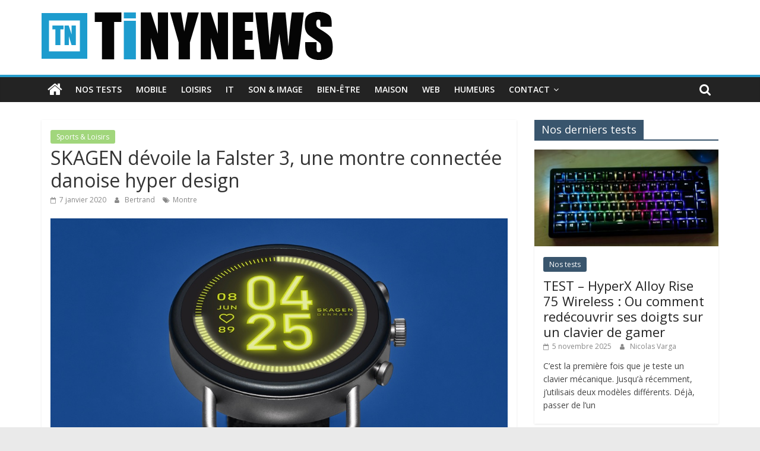

--- FILE ---
content_type: text/html; charset=UTF-8
request_url: http://www.tinynews.be/skagen-devoile-la-falster-3-une-montre-connectee-danoise-hyper-design/
body_size: 20538
content:
<!DOCTYPE html>
<html lang="fr-FR">
<head>
<!-- Google Tag Manager -->
<script>(function(w,d,s,l,i){w[l]=w[l]||[];w[l].push({'gtm.start':
new Date().getTime(),event:'gtm.js'});var f=d.getElementsByTagName(s)[0],
j=d.createElement(s),dl=l!='dataLayer'?'&l='+l:'';j.async=true;j.src=
'https://www.googletagmanager.com/gtm.js?id='+i+dl;f.parentNode.insertBefore(j,f);
})(window,document,'script','dataLayer','GTM-5L7J6NS4');</script>
<!-- End Google Tag Manager -->
			<meta charset="UTF-8" />
		<meta name="viewport" content="width=device-width, initial-scale=1">
		<link rel="profile" href="http://gmpg.org/xfn/11" />
		<meta name='robots' content='max-image-preview:large' />

	<!-- This site is optimized with the Yoast SEO plugin v14.4.1 - https://yoast.com/wordpress/plugins/seo/ -->
	<title>SKAGEN dévoile la Falster 3, une montre connectée danoise hyper design - Tinynews</title>
	<meta name="robots" content="index, follow" />
	<meta name="googlebot" content="index, follow, max-snippet:-1, max-image-preview:large, max-video-preview:-1" />
	<meta name="bingbot" content="index, follow, max-snippet:-1, max-image-preview:large, max-video-preview:-1" />
	<link rel="canonical" href="http://www.tinynews.be/skagen-devoile-la-falster-3-une-montre-connectee-danoise-hyper-design/" />
	<meta property="og:locale" content="fr_FR" />
	<meta property="og:type" content="article" />
	<meta property="og:title" content="SKAGEN dévoile la Falster 3, une montre connectée danoise hyper design - Tinynews" />
	<meta property="og:description" content="La marque lifestyle d’inspiration danoise SKAGEN est fière de présenter la dernière édition et évolution de son modèle primé : la Falster 3. En" />
	<meta property="og:url" content="http://www.tinynews.be/skagen-devoile-la-falster-3-une-montre-connectee-danoise-hyper-design/" />
	<meta property="og:site_name" content="Tinynews" />
	<meta property="article:author" content="http://www.facebook.com/tinynews.be" />
	<meta property="article:published_time" content="2020-01-07T18:05:02+00:00" />
	<meta property="og:image" content="http://www.tinynews.be/wp-content/uploads/sites/5/2020/01/sk20.jpg" />
	<meta property="og:image:width" content="1050" />
	<meta property="og:image:height" content="655" />
	<meta name="twitter:card" content="summary_large_image" />
	<script type="application/ld+json" class="yoast-schema-graph">{"@context":"https://schema.org","@graph":[{"@type":"WebSite","@id":"http://www.tinynews.be/#website","url":"http://www.tinynews.be/","name":"Tinynews","description":"Le blog belge connect\u00e9","potentialAction":[{"@type":"SearchAction","target":"http://www.tinynews.be/?s={search_term_string}","query-input":"required name=search_term_string"}],"inLanguage":"fr-FR"},{"@type":"ImageObject","@id":"http://www.tinynews.be/skagen-devoile-la-falster-3-une-montre-connectee-danoise-hyper-design/#primaryimage","inLanguage":"fr-FR","url":"http://www.tinynews.be/wp-content/uploads/sites/5/2020/01/sk20.jpg","width":1050,"height":655},{"@type":"WebPage","@id":"http://www.tinynews.be/skagen-devoile-la-falster-3-une-montre-connectee-danoise-hyper-design/#webpage","url":"http://www.tinynews.be/skagen-devoile-la-falster-3-une-montre-connectee-danoise-hyper-design/","name":"SKAGEN d\u00e9voile la Falster 3, une montre connect\u00e9e danoise hyper design - Tinynews","isPartOf":{"@id":"http://www.tinynews.be/#website"},"primaryImageOfPage":{"@id":"http://www.tinynews.be/skagen-devoile-la-falster-3-une-montre-connectee-danoise-hyper-design/#primaryimage"},"datePublished":"2020-01-07T18:05:02+00:00","dateModified":"2020-01-07T18:05:02+00:00","author":{"@id":"http://www.tinynews.be/#/schema/person/d9a7eb3b45a780be0176c41a6fcd593a"},"inLanguage":"fr-FR","potentialAction":[{"@type":"ReadAction","target":["http://www.tinynews.be/skagen-devoile-la-falster-3-une-montre-connectee-danoise-hyper-design/"]}]},{"@type":["Person"],"@id":"http://www.tinynews.be/#/schema/person/d9a7eb3b45a780be0176c41a6fcd593a","name":"Bertrand","image":{"@type":"ImageObject","@id":"http://www.tinynews.be/#personlogo","inLanguage":"fr-FR","url":"http://2.gravatar.com/avatar/b7b67c342124c4eb5d0993fd40f96361?s=96&d=blank&r=g","caption":"Bertrand"},"description":"Explorateur d'Internet depuis 1995 et toujours \u00e0 la recherche de la prochaine terre promise connect\u00e9e. Mangeur de chocolat, fan de cuisine, de rando et de Kindle.","sameAs":["http://www.facebook.com/tinynews.be"]}]}</script>
	<!-- / Yoast SEO plugin. -->


<link rel="amphtml" href="http://www.tinynews.be/skagen-devoile-la-falster-3-une-montre-connectee-danoise-hyper-design/amp/" /><link rel='dns-prefetch' href='//fonts.googleapis.com' />
<link rel='dns-prefetch' href='//s.w.org' />
<link rel="alternate" type="application/rss+xml" title="Tinynews &raquo; Flux" href="http://www.tinynews.be/feed/" />
<link rel="alternate" type="application/rss+xml" title="Tinynews &raquo; Flux des commentaires" href="http://www.tinynews.be/comments/feed/" />
<script type="text/javascript">
window._wpemojiSettings = {"baseUrl":"https:\/\/s.w.org\/images\/core\/emoji\/13.1.0\/72x72\/","ext":".png","svgUrl":"https:\/\/s.w.org\/images\/core\/emoji\/13.1.0\/svg\/","svgExt":".svg","source":{"concatemoji":"http:\/\/www.tinynews.be\/wp-includes\/js\/wp-emoji-release.min.js?ver=5.9.3"}};
/*! This file is auto-generated */
!function(e,a,t){var n,r,o,i=a.createElement("canvas"),p=i.getContext&&i.getContext("2d");function s(e,t){var a=String.fromCharCode;p.clearRect(0,0,i.width,i.height),p.fillText(a.apply(this,e),0,0);e=i.toDataURL();return p.clearRect(0,0,i.width,i.height),p.fillText(a.apply(this,t),0,0),e===i.toDataURL()}function c(e){var t=a.createElement("script");t.src=e,t.defer=t.type="text/javascript",a.getElementsByTagName("head")[0].appendChild(t)}for(o=Array("flag","emoji"),t.supports={everything:!0,everythingExceptFlag:!0},r=0;r<o.length;r++)t.supports[o[r]]=function(e){if(!p||!p.fillText)return!1;switch(p.textBaseline="top",p.font="600 32px Arial",e){case"flag":return s([127987,65039,8205,9895,65039],[127987,65039,8203,9895,65039])?!1:!s([55356,56826,55356,56819],[55356,56826,8203,55356,56819])&&!s([55356,57332,56128,56423,56128,56418,56128,56421,56128,56430,56128,56423,56128,56447],[55356,57332,8203,56128,56423,8203,56128,56418,8203,56128,56421,8203,56128,56430,8203,56128,56423,8203,56128,56447]);case"emoji":return!s([10084,65039,8205,55357,56613],[10084,65039,8203,55357,56613])}return!1}(o[r]),t.supports.everything=t.supports.everything&&t.supports[o[r]],"flag"!==o[r]&&(t.supports.everythingExceptFlag=t.supports.everythingExceptFlag&&t.supports[o[r]]);t.supports.everythingExceptFlag=t.supports.everythingExceptFlag&&!t.supports.flag,t.DOMReady=!1,t.readyCallback=function(){t.DOMReady=!0},t.supports.everything||(n=function(){t.readyCallback()},a.addEventListener?(a.addEventListener("DOMContentLoaded",n,!1),e.addEventListener("load",n,!1)):(e.attachEvent("onload",n),a.attachEvent("onreadystatechange",function(){"complete"===a.readyState&&t.readyCallback()})),(n=t.source||{}).concatemoji?c(n.concatemoji):n.wpemoji&&n.twemoji&&(c(n.twemoji),c(n.wpemoji)))}(window,document,window._wpemojiSettings);
</script>
<style type="text/css">
img.wp-smiley,
img.emoji {
	display: inline !important;
	border: none !important;
	box-shadow: none !important;
	height: 1em !important;
	width: 1em !important;
	margin: 0 0.07em !important;
	vertical-align: -0.1em !important;
	background: none !important;
	padding: 0 !important;
}
</style>
	<link rel='stylesheet' id='wp-block-library-css'  href='http://www.tinynews.be/wp-includes/css/dist/block-library/style.min.css?ver=5.9.3' type='text/css' media='all' />
<style id='wp-block-library-theme-inline-css' type='text/css'>
.wp-block-audio figcaption{color:#555;font-size:13px;text-align:center}.is-dark-theme .wp-block-audio figcaption{color:hsla(0,0%,100%,.65)}.wp-block-code>code{font-family:Menlo,Consolas,monaco,monospace;color:#1e1e1e;padding:.8em 1em;border:1px solid #ddd;border-radius:4px}.wp-block-embed figcaption{color:#555;font-size:13px;text-align:center}.is-dark-theme .wp-block-embed figcaption{color:hsla(0,0%,100%,.65)}.blocks-gallery-caption{color:#555;font-size:13px;text-align:center}.is-dark-theme .blocks-gallery-caption{color:hsla(0,0%,100%,.65)}.wp-block-image figcaption{color:#555;font-size:13px;text-align:center}.is-dark-theme .wp-block-image figcaption{color:hsla(0,0%,100%,.65)}.wp-block-pullquote{border-top:4px solid;border-bottom:4px solid;margin-bottom:1.75em;color:currentColor}.wp-block-pullquote__citation,.wp-block-pullquote cite,.wp-block-pullquote footer{color:currentColor;text-transform:uppercase;font-size:.8125em;font-style:normal}.wp-block-quote{border-left:.25em solid;margin:0 0 1.75em;padding-left:1em}.wp-block-quote cite,.wp-block-quote footer{color:currentColor;font-size:.8125em;position:relative;font-style:normal}.wp-block-quote.has-text-align-right{border-left:none;border-right:.25em solid;padding-left:0;padding-right:1em}.wp-block-quote.has-text-align-center{border:none;padding-left:0}.wp-block-quote.is-large,.wp-block-quote.is-style-large,.wp-block-quote.is-style-plain{border:none}.wp-block-search .wp-block-search__label{font-weight:700}.wp-block-group:where(.has-background){padding:1.25em 2.375em}.wp-block-separator{border:none;border-bottom:2px solid;margin-left:auto;margin-right:auto;opacity:.4}.wp-block-separator:not(.is-style-wide):not(.is-style-dots){width:100px}.wp-block-separator.has-background:not(.is-style-dots){border-bottom:none;height:1px}.wp-block-separator.has-background:not(.is-style-wide):not(.is-style-dots){height:2px}.wp-block-table thead{border-bottom:3px solid}.wp-block-table tfoot{border-top:3px solid}.wp-block-table td,.wp-block-table th{padding:.5em;border:1px solid;word-break:normal}.wp-block-table figcaption{color:#555;font-size:13px;text-align:center}.is-dark-theme .wp-block-table figcaption{color:hsla(0,0%,100%,.65)}.wp-block-video figcaption{color:#555;font-size:13px;text-align:center}.is-dark-theme .wp-block-video figcaption{color:hsla(0,0%,100%,.65)}.wp-block-template-part.has-background{padding:1.25em 2.375em;margin-top:0;margin-bottom:0}
</style>
<style id='global-styles-inline-css' type='text/css'>
body{--wp--preset--color--black: #000000;--wp--preset--color--cyan-bluish-gray: #abb8c3;--wp--preset--color--white: #ffffff;--wp--preset--color--pale-pink: #f78da7;--wp--preset--color--vivid-red: #cf2e2e;--wp--preset--color--luminous-vivid-orange: #ff6900;--wp--preset--color--luminous-vivid-amber: #fcb900;--wp--preset--color--light-green-cyan: #7bdcb5;--wp--preset--color--vivid-green-cyan: #00d084;--wp--preset--color--pale-cyan-blue: #8ed1fc;--wp--preset--color--vivid-cyan-blue: #0693e3;--wp--preset--color--vivid-purple: #9b51e0;--wp--preset--gradient--vivid-cyan-blue-to-vivid-purple: linear-gradient(135deg,rgba(6,147,227,1) 0%,rgb(155,81,224) 100%);--wp--preset--gradient--light-green-cyan-to-vivid-green-cyan: linear-gradient(135deg,rgb(122,220,180) 0%,rgb(0,208,130) 100%);--wp--preset--gradient--luminous-vivid-amber-to-luminous-vivid-orange: linear-gradient(135deg,rgba(252,185,0,1) 0%,rgba(255,105,0,1) 100%);--wp--preset--gradient--luminous-vivid-orange-to-vivid-red: linear-gradient(135deg,rgba(255,105,0,1) 0%,rgb(207,46,46) 100%);--wp--preset--gradient--very-light-gray-to-cyan-bluish-gray: linear-gradient(135deg,rgb(238,238,238) 0%,rgb(169,184,195) 100%);--wp--preset--gradient--cool-to-warm-spectrum: linear-gradient(135deg,rgb(74,234,220) 0%,rgb(151,120,209) 20%,rgb(207,42,186) 40%,rgb(238,44,130) 60%,rgb(251,105,98) 80%,rgb(254,248,76) 100%);--wp--preset--gradient--blush-light-purple: linear-gradient(135deg,rgb(255,206,236) 0%,rgb(152,150,240) 100%);--wp--preset--gradient--blush-bordeaux: linear-gradient(135deg,rgb(254,205,165) 0%,rgb(254,45,45) 50%,rgb(107,0,62) 100%);--wp--preset--gradient--luminous-dusk: linear-gradient(135deg,rgb(255,203,112) 0%,rgb(199,81,192) 50%,rgb(65,88,208) 100%);--wp--preset--gradient--pale-ocean: linear-gradient(135deg,rgb(255,245,203) 0%,rgb(182,227,212) 50%,rgb(51,167,181) 100%);--wp--preset--gradient--electric-grass: linear-gradient(135deg,rgb(202,248,128) 0%,rgb(113,206,126) 100%);--wp--preset--gradient--midnight: linear-gradient(135deg,rgb(2,3,129) 0%,rgb(40,116,252) 100%);--wp--preset--duotone--dark-grayscale: url('#wp-duotone-dark-grayscale');--wp--preset--duotone--grayscale: url('#wp-duotone-grayscale');--wp--preset--duotone--purple-yellow: url('#wp-duotone-purple-yellow');--wp--preset--duotone--blue-red: url('#wp-duotone-blue-red');--wp--preset--duotone--midnight: url('#wp-duotone-midnight');--wp--preset--duotone--magenta-yellow: url('#wp-duotone-magenta-yellow');--wp--preset--duotone--purple-green: url('#wp-duotone-purple-green');--wp--preset--duotone--blue-orange: url('#wp-duotone-blue-orange');--wp--preset--font-size--small: 13px;--wp--preset--font-size--medium: 20px;--wp--preset--font-size--large: 36px;--wp--preset--font-size--x-large: 42px;}.has-black-color{color: var(--wp--preset--color--black) !important;}.has-cyan-bluish-gray-color{color: var(--wp--preset--color--cyan-bluish-gray) !important;}.has-white-color{color: var(--wp--preset--color--white) !important;}.has-pale-pink-color{color: var(--wp--preset--color--pale-pink) !important;}.has-vivid-red-color{color: var(--wp--preset--color--vivid-red) !important;}.has-luminous-vivid-orange-color{color: var(--wp--preset--color--luminous-vivid-orange) !important;}.has-luminous-vivid-amber-color{color: var(--wp--preset--color--luminous-vivid-amber) !important;}.has-light-green-cyan-color{color: var(--wp--preset--color--light-green-cyan) !important;}.has-vivid-green-cyan-color{color: var(--wp--preset--color--vivid-green-cyan) !important;}.has-pale-cyan-blue-color{color: var(--wp--preset--color--pale-cyan-blue) !important;}.has-vivid-cyan-blue-color{color: var(--wp--preset--color--vivid-cyan-blue) !important;}.has-vivid-purple-color{color: var(--wp--preset--color--vivid-purple) !important;}.has-black-background-color{background-color: var(--wp--preset--color--black) !important;}.has-cyan-bluish-gray-background-color{background-color: var(--wp--preset--color--cyan-bluish-gray) !important;}.has-white-background-color{background-color: var(--wp--preset--color--white) !important;}.has-pale-pink-background-color{background-color: var(--wp--preset--color--pale-pink) !important;}.has-vivid-red-background-color{background-color: var(--wp--preset--color--vivid-red) !important;}.has-luminous-vivid-orange-background-color{background-color: var(--wp--preset--color--luminous-vivid-orange) !important;}.has-luminous-vivid-amber-background-color{background-color: var(--wp--preset--color--luminous-vivid-amber) !important;}.has-light-green-cyan-background-color{background-color: var(--wp--preset--color--light-green-cyan) !important;}.has-vivid-green-cyan-background-color{background-color: var(--wp--preset--color--vivid-green-cyan) !important;}.has-pale-cyan-blue-background-color{background-color: var(--wp--preset--color--pale-cyan-blue) !important;}.has-vivid-cyan-blue-background-color{background-color: var(--wp--preset--color--vivid-cyan-blue) !important;}.has-vivid-purple-background-color{background-color: var(--wp--preset--color--vivid-purple) !important;}.has-black-border-color{border-color: var(--wp--preset--color--black) !important;}.has-cyan-bluish-gray-border-color{border-color: var(--wp--preset--color--cyan-bluish-gray) !important;}.has-white-border-color{border-color: var(--wp--preset--color--white) !important;}.has-pale-pink-border-color{border-color: var(--wp--preset--color--pale-pink) !important;}.has-vivid-red-border-color{border-color: var(--wp--preset--color--vivid-red) !important;}.has-luminous-vivid-orange-border-color{border-color: var(--wp--preset--color--luminous-vivid-orange) !important;}.has-luminous-vivid-amber-border-color{border-color: var(--wp--preset--color--luminous-vivid-amber) !important;}.has-light-green-cyan-border-color{border-color: var(--wp--preset--color--light-green-cyan) !important;}.has-vivid-green-cyan-border-color{border-color: var(--wp--preset--color--vivid-green-cyan) !important;}.has-pale-cyan-blue-border-color{border-color: var(--wp--preset--color--pale-cyan-blue) !important;}.has-vivid-cyan-blue-border-color{border-color: var(--wp--preset--color--vivid-cyan-blue) !important;}.has-vivid-purple-border-color{border-color: var(--wp--preset--color--vivid-purple) !important;}.has-vivid-cyan-blue-to-vivid-purple-gradient-background{background: var(--wp--preset--gradient--vivid-cyan-blue-to-vivid-purple) !important;}.has-light-green-cyan-to-vivid-green-cyan-gradient-background{background: var(--wp--preset--gradient--light-green-cyan-to-vivid-green-cyan) !important;}.has-luminous-vivid-amber-to-luminous-vivid-orange-gradient-background{background: var(--wp--preset--gradient--luminous-vivid-amber-to-luminous-vivid-orange) !important;}.has-luminous-vivid-orange-to-vivid-red-gradient-background{background: var(--wp--preset--gradient--luminous-vivid-orange-to-vivid-red) !important;}.has-very-light-gray-to-cyan-bluish-gray-gradient-background{background: var(--wp--preset--gradient--very-light-gray-to-cyan-bluish-gray) !important;}.has-cool-to-warm-spectrum-gradient-background{background: var(--wp--preset--gradient--cool-to-warm-spectrum) !important;}.has-blush-light-purple-gradient-background{background: var(--wp--preset--gradient--blush-light-purple) !important;}.has-blush-bordeaux-gradient-background{background: var(--wp--preset--gradient--blush-bordeaux) !important;}.has-luminous-dusk-gradient-background{background: var(--wp--preset--gradient--luminous-dusk) !important;}.has-pale-ocean-gradient-background{background: var(--wp--preset--gradient--pale-ocean) !important;}.has-electric-grass-gradient-background{background: var(--wp--preset--gradient--electric-grass) !important;}.has-midnight-gradient-background{background: var(--wp--preset--gradient--midnight) !important;}.has-small-font-size{font-size: var(--wp--preset--font-size--small) !important;}.has-medium-font-size{font-size: var(--wp--preset--font-size--medium) !important;}.has-large-font-size{font-size: var(--wp--preset--font-size--large) !important;}.has-x-large-font-size{font-size: var(--wp--preset--font-size--x-large) !important;}
</style>
<link rel='stylesheet' id='cntctfrm_form_style-css'  href='http://www.tinynews.be/wp-content/plugins/contact-form-plugin/css/form_style.css?ver=4.1.1' type='text/css' media='all' />
<link rel='stylesheet' id='colormag_style-css'  href='http://www.tinynews.be/wp-content/themes/colormag/style.css?ver=2.0.0.3' type='text/css' media='all' />
<link rel='stylesheet' id='colormag-fontawesome-css'  href='http://www.tinynews.be/wp-content/themes/colormag/fontawesome/css/font-awesome.min.css?ver=2.0.0.3' type='text/css' media='all' />
<link rel='stylesheet' id='colormag_googlefonts-css'  href='//fonts.googleapis.com/css?family=Open+Sans%3A400%2C600&#038;ver=2.0.0.3' type='text/css' media='all' />
<link rel='stylesheet' id='popular-widget-css'  href='http://www.tinynews.be/wp-content/plugins/popular-widget/_css/pop-widget.css?ver=1.7.0' type='text/css' media='all' />
<script type='text/javascript' src='http://www.tinynews.be/wp-includes/js/jquery/jquery.min.js?ver=3.6.0' id='jquery-core-js'></script>
<script type='text/javascript' src='http://www.tinynews.be/wp-includes/js/jquery/jquery-migrate.min.js?ver=3.3.2' id='jquery-migrate-js'></script>
<script type='text/javascript' src='http://www.tinynews.be/wp-content/plugins/wp-hide-post/public/js/wp-hide-post-public.js?ver=2.0.10' id='wp-hide-post-js'></script>
<!--[if lte IE 8]>
<script type='text/javascript' src='http://www.tinynews.be/wp-content/themes/colormag/js/html5shiv.min.js?ver=2.0.0.3' id='html5-js'></script>
<![endif]-->
<link rel="https://api.w.org/" href="http://www.tinynews.be/wp-json/" /><link rel="alternate" type="application/json" href="http://www.tinynews.be/wp-json/wp/v2/posts/29053" /><link rel="EditURI" type="application/rsd+xml" title="RSD" href="http://www.tinynews.be/xmlrpc.php?rsd" />
<link rel="wlwmanifest" type="application/wlwmanifest+xml" href="http://www.tinynews.be/wp-includes/wlwmanifest.xml" /> 
<meta name="generator" content="WordPress 5.9.3" />
<link rel='shortlink' href='http://www.tinynews.be/?p=29053' />
<link rel="alternate" type="application/json+oembed" href="http://www.tinynews.be/wp-json/oembed/1.0/embed?url=http%3A%2F%2Fwww.tinynews.be%2Fskagen-devoile-la-falster-3-une-montre-connectee-danoise-hyper-design%2F" />
<link rel="alternate" type="text/xml+oembed" href="http://www.tinynews.be/wp-json/oembed/1.0/embed?url=http%3A%2F%2Fwww.tinynews.be%2Fskagen-devoile-la-falster-3-une-montre-connectee-danoise-hyper-design%2F&#038;format=xml" />
<script type="text/javascript">var ajaxurl = "http://www.tinynews.be/wp-admin/admin-ajax.php";</script>
<!-- Lara's Google Analytics - https://www.xtraorbit.com/wordpress-google-analytics-dashboard-widget/ -->
<script async src="https://www.googletagmanager.com/gtag/js?id=G-2L5DHL5EDV"></script>
<script>
  window.dataLayer = window.dataLayer || [];
  function gtag(){dataLayer.push(arguments);}
  gtag('js', new Date());
  gtag('config', 'G-2L5DHL5EDV');
</script>

<!-- Analytics by WP-Statistics v12.6.9 - https://wp-statistics.com/ -->
<style type="text/css" id="custom-background-css">
body.custom-background { background-image: url("http://www.tinynews.be/wp-content/uploads/sites/5/2016/10/grey-linen-texture-background_1053-253.jpg"); background-position: center top; background-size: auto; background-repeat: repeat; background-attachment: fixed; }
</style>
	<!-- Call Now Button 1.5.5 (https://callnowbutton.com) [renderer:noop]-->
<link rel="icon" href="http://www.tinynews.be/wp-content/uploads/sites/5/2016/09/tn-ico-2016-65x65.png" sizes="32x32" />
<link rel="icon" href="http://www.tinynews.be/wp-content/uploads/sites/5/2016/09/tn-ico-2016.png" sizes="192x192" />
<link rel="apple-touch-icon" href="http://www.tinynews.be/wp-content/uploads/sites/5/2016/09/tn-ico-2016.png" />
<meta name="msapplication-TileImage" content="http://www.tinynews.be/wp-content/uploads/sites/5/2016/09/tn-ico-2016.png" />
		<style type="text/css" id="wp-custom-css">
			/*
Bienvenue dans l'éditeur de CSS !

Pour en savoir plus sur le fonctionnement de l'éditeur, vous pouvez vous
rendre sur cette page :
http://wp.me/PEmnE-Bt
*/
h2 {
	font-size: 22px;
	font-weight: bold;
	line-height: 1.2;
	color: #1D9CCE;
}

.bouton-amazon {
	align-content:center;
  display: inline-block; /* Pour que le bouton soit sur une seule ligne */
  background-color: #f0c14b; /* Jaune Amazon */
  border: 1px solid #a88734; /* Bordure plus foncée */
  border-radius: 3px; /* Coins légèrement arrondis */
  padding: 8px 16px; /* Espace à l'intérieur du bouton */
  font-size: 14px; /* Taille de la police */
  font-weight: bold; /* Texte en gras */
  color: #111; /* Couleur du texte (noir) */
  text-decoration: none; /* Supprime le soulignement du lien */
  text-align: center; /* Centre le texte */
  cursor: pointer; /* Change le curseur au survol */
  box-shadow: 0 2px 5px rgba(0,0,0,0.2); /* Ombre subtile */
}

.bouton-amazon:hover {
  background-color: #e0b83f; /* Jaune plus foncé au survol */
  border-color: #a88734;
	
  box-shadow: 0 5px 8px rgba(0,0,0,0.2);
	
}

.bouton-amazon:active {
  background-color: #d6ad37; /* Jaune encore plus foncé quand on clique */
  box-shadow: inset 0 1px 2px rgba(0,0,0,0.2); /* Ombre interne */
}		</style>
		

</head>

<body class="post-template-default single single-post postid-29053 single-format-standard custom-background wp-custom-logo wp-embed-responsive right-sidebar wide better-responsive-menu elementor-default">

<!-- Google Tag Manager -->
<script>(function(w,d,s,l,i){w[l]=w[l]||[];w[l].push({'gtm.start':
new Date().getTime(),event:'gtm.js'});var f=d.getElementsByTagName(s)[0],
j=d.createElement(s),dl=l!='dataLayer'?'&l='+l:'';j.async=true;j.src=
'https://www.googletagmanager.com/gtm.js?id='+i+dl;f.parentNode.insertBefore(j,f);
})(window,document,'script','dataLayer','GTM-5L7J6NS4');</script>
<!-- End Google Tag Manager -->

<svg xmlns="http://www.w3.org/2000/svg" viewBox="0 0 0 0" width="0" height="0" focusable="false" role="none" style="visibility: hidden; position: absolute; left: -9999px; overflow: hidden;" ><defs><filter id="wp-duotone-dark-grayscale"><feColorMatrix color-interpolation-filters="sRGB" type="matrix" values=" .299 .587 .114 0 0 .299 .587 .114 0 0 .299 .587 .114 0 0 .299 .587 .114 0 0 " /><feComponentTransfer color-interpolation-filters="sRGB" ><feFuncR type="table" tableValues="0 0.49803921568627" /><feFuncG type="table" tableValues="0 0.49803921568627" /><feFuncB type="table" tableValues="0 0.49803921568627" /><feFuncA type="table" tableValues="1 1" /></feComponentTransfer><feComposite in2="SourceGraphic" operator="in" /></filter></defs></svg><svg xmlns="http://www.w3.org/2000/svg" viewBox="0 0 0 0" width="0" height="0" focusable="false" role="none" style="visibility: hidden; position: absolute; left: -9999px; overflow: hidden;" ><defs><filter id="wp-duotone-grayscale"><feColorMatrix color-interpolation-filters="sRGB" type="matrix" values=" .299 .587 .114 0 0 .299 .587 .114 0 0 .299 .587 .114 0 0 .299 .587 .114 0 0 " /><feComponentTransfer color-interpolation-filters="sRGB" ><feFuncR type="table" tableValues="0 1" /><feFuncG type="table" tableValues="0 1" /><feFuncB type="table" tableValues="0 1" /><feFuncA type="table" tableValues="1 1" /></feComponentTransfer><feComposite in2="SourceGraphic" operator="in" /></filter></defs></svg><svg xmlns="http://www.w3.org/2000/svg" viewBox="0 0 0 0" width="0" height="0" focusable="false" role="none" style="visibility: hidden; position: absolute; left: -9999px; overflow: hidden;" ><defs><filter id="wp-duotone-purple-yellow"><feColorMatrix color-interpolation-filters="sRGB" type="matrix" values=" .299 .587 .114 0 0 .299 .587 .114 0 0 .299 .587 .114 0 0 .299 .587 .114 0 0 " /><feComponentTransfer color-interpolation-filters="sRGB" ><feFuncR type="table" tableValues="0.54901960784314 0.98823529411765" /><feFuncG type="table" tableValues="0 1" /><feFuncB type="table" tableValues="0.71764705882353 0.25490196078431" /><feFuncA type="table" tableValues="1 1" /></feComponentTransfer><feComposite in2="SourceGraphic" operator="in" /></filter></defs></svg><svg xmlns="http://www.w3.org/2000/svg" viewBox="0 0 0 0" width="0" height="0" focusable="false" role="none" style="visibility: hidden; position: absolute; left: -9999px; overflow: hidden;" ><defs><filter id="wp-duotone-blue-red"><feColorMatrix color-interpolation-filters="sRGB" type="matrix" values=" .299 .587 .114 0 0 .299 .587 .114 0 0 .299 .587 .114 0 0 .299 .587 .114 0 0 " /><feComponentTransfer color-interpolation-filters="sRGB" ><feFuncR type="table" tableValues="0 1" /><feFuncG type="table" tableValues="0 0.27843137254902" /><feFuncB type="table" tableValues="0.5921568627451 0.27843137254902" /><feFuncA type="table" tableValues="1 1" /></feComponentTransfer><feComposite in2="SourceGraphic" operator="in" /></filter></defs></svg><svg xmlns="http://www.w3.org/2000/svg" viewBox="0 0 0 0" width="0" height="0" focusable="false" role="none" style="visibility: hidden; position: absolute; left: -9999px; overflow: hidden;" ><defs><filter id="wp-duotone-midnight"><feColorMatrix color-interpolation-filters="sRGB" type="matrix" values=" .299 .587 .114 0 0 .299 .587 .114 0 0 .299 .587 .114 0 0 .299 .587 .114 0 0 " /><feComponentTransfer color-interpolation-filters="sRGB" ><feFuncR type="table" tableValues="0 0" /><feFuncG type="table" tableValues="0 0.64705882352941" /><feFuncB type="table" tableValues="0 1" /><feFuncA type="table" tableValues="1 1" /></feComponentTransfer><feComposite in2="SourceGraphic" operator="in" /></filter></defs></svg><svg xmlns="http://www.w3.org/2000/svg" viewBox="0 0 0 0" width="0" height="0" focusable="false" role="none" style="visibility: hidden; position: absolute; left: -9999px; overflow: hidden;" ><defs><filter id="wp-duotone-magenta-yellow"><feColorMatrix color-interpolation-filters="sRGB" type="matrix" values=" .299 .587 .114 0 0 .299 .587 .114 0 0 .299 .587 .114 0 0 .299 .587 .114 0 0 " /><feComponentTransfer color-interpolation-filters="sRGB" ><feFuncR type="table" tableValues="0.78039215686275 1" /><feFuncG type="table" tableValues="0 0.94901960784314" /><feFuncB type="table" tableValues="0.35294117647059 0.47058823529412" /><feFuncA type="table" tableValues="1 1" /></feComponentTransfer><feComposite in2="SourceGraphic" operator="in" /></filter></defs></svg><svg xmlns="http://www.w3.org/2000/svg" viewBox="0 0 0 0" width="0" height="0" focusable="false" role="none" style="visibility: hidden; position: absolute; left: -9999px; overflow: hidden;" ><defs><filter id="wp-duotone-purple-green"><feColorMatrix color-interpolation-filters="sRGB" type="matrix" values=" .299 .587 .114 0 0 .299 .587 .114 0 0 .299 .587 .114 0 0 .299 .587 .114 0 0 " /><feComponentTransfer color-interpolation-filters="sRGB" ><feFuncR type="table" tableValues="0.65098039215686 0.40392156862745" /><feFuncG type="table" tableValues="0 1" /><feFuncB type="table" tableValues="0.44705882352941 0.4" /><feFuncA type="table" tableValues="1 1" /></feComponentTransfer><feComposite in2="SourceGraphic" operator="in" /></filter></defs></svg><svg xmlns="http://www.w3.org/2000/svg" viewBox="0 0 0 0" width="0" height="0" focusable="false" role="none" style="visibility: hidden; position: absolute; left: -9999px; overflow: hidden;" ><defs><filter id="wp-duotone-blue-orange"><feColorMatrix color-interpolation-filters="sRGB" type="matrix" values=" .299 .587 .114 0 0 .299 .587 .114 0 0 .299 .587 .114 0 0 .299 .587 .114 0 0 " /><feComponentTransfer color-interpolation-filters="sRGB" ><feFuncR type="table" tableValues="0.098039215686275 1" /><feFuncG type="table" tableValues="0 0.66274509803922" /><feFuncB type="table" tableValues="0.84705882352941 0.41960784313725" /><feFuncA type="table" tableValues="1 1" /></feComponentTransfer><feComposite in2="SourceGraphic" operator="in" /></filter></defs></svg>		<div id="page" class="hfeed site">
				<a class="skip-link screen-reader-text" href="#main">Passer au contenu</a>
				<header id="masthead" class="site-header clearfix ">
				<div id="header-text-nav-container" class="clearfix">
		
		<div class="inner-wrap">
			<div id="header-text-nav-wrap" class="clearfix">

				<div id="header-left-section">
											<div id="header-logo-image">
							<a href="http://www.tinynews.be/" class="custom-logo-link" rel="home"><img width="491" height="81" src="http://www.tinynews.be/wp-content/uploads/sites/5/2016/09/tn-logo-2016.png" class="custom-logo" alt="Tinynews" srcset="http://www.tinynews.be/wp-content/uploads/sites/5/2016/09/tn-logo-2016.png 491w, http://www.tinynews.be/wp-content/uploads/sites/5/2016/09/tn-logo-2016-300x49.png 300w" sizes="(max-width: 491px) 100vw, 491px" /></a>						</div><!-- #header-logo-image -->
						
					<div id="header-text" class="screen-reader-text">
													<h3 id="site-title">
								<a href="http://www.tinynews.be/" title="Tinynews" rel="home">Tinynews</a>
							</h3>
						
													<p id="site-description">
								Le blog belge connecté							</p><!-- #site-description -->
											</div><!-- #header-text -->
				</div><!-- #header-left-section -->

				<div id="header-right-section">
									</div><!-- #header-right-section -->

			</div><!-- #header-text-nav-wrap -->
		</div><!-- .inner-wrap -->

		
		<nav id="site-navigation" class="main-navigation clearfix" role="navigation">
			<div class="inner-wrap clearfix">
				
					<div class="home-icon">
						<a href="http://www.tinynews.be/"
						   title="Tinynews"
						>
							<i class="fa fa-home"></i>
						</a>
					</div>
				
									<div class="search-random-icons-container">
													<div class="top-search-wrap">
								<i class="fa fa-search search-top"></i>
								<div class="search-form-top">
									
<form action="http://www.tinynews.be/"
      class="search-form searchform clearfix"
      method="get"
      role="search"
>

	<div class="search-wrap">
		<input type="search"
		       class="s field"
		       name="s"
		       value=""
		       placeholder="Recherche"
		/>

		<button class="search-icon" type="submit"></button>
	</div>

</form><!-- .searchform -->
								</div>
							</div>
											</div>
				
				<p class="menu-toggle"></p>
				<div class="menu-primary-container"><ul id="menu-main" class="menu"><li id="menu-item-8602" class="menu-item menu-item-type-taxonomy menu-item-object-category menu-item-8602"><a href="http://www.tinynews.be/category/nos-tests/">Nos tests</a></li>
<li id="menu-item-2809" class="menu-item menu-item-type-taxonomy menu-item-object-category menu-item-2809"><a href="http://www.tinynews.be/category/mobile/">Mobile</a></li>
<li id="menu-item-2810" class="menu-item menu-item-type-taxonomy menu-item-object-category current-post-ancestor current-menu-parent current-post-parent menu-item-2810"><a href="http://www.tinynews.be/category/life/">Loisirs</a></li>
<li id="menu-item-2811" class="menu-item menu-item-type-taxonomy menu-item-object-category menu-item-2811"><a href="http://www.tinynews.be/category/it/">IT</a></li>
<li id="menu-item-2812" class="menu-item menu-item-type-taxonomy menu-item-object-category menu-item-2812"><a href="http://www.tinynews.be/category/sonimage/">Son &#038; Image</a></li>
<li id="menu-item-2813" class="menu-item menu-item-type-taxonomy menu-item-object-category menu-item-2813"><a href="http://www.tinynews.be/category/bien-etre/">Bien-être</a></li>
<li id="menu-item-2814" class="menu-item menu-item-type-taxonomy menu-item-object-category menu-item-2814"><a href="http://www.tinynews.be/category/securite/">Maison</a></li>
<li id="menu-item-3211" class="menu-item menu-item-type-taxonomy menu-item-object-category menu-item-3211"><a href="http://www.tinynews.be/category/vie-du-web/">Web</a></li>
<li id="menu-item-2815" class="menu-item menu-item-type-taxonomy menu-item-object-category menu-item-2815"><a href="http://www.tinynews.be/category/humeurs/">Humeurs</a></li>
<li id="menu-item-7211" class="menu-item menu-item-type-post_type menu-item-object-page menu-item-has-children menu-item-7211"><a href="http://www.tinynews.be/contactez-nous-01/">Contact</a>
<ul class="sub-menu">
	<li id="menu-item-21348" class="menu-item menu-item-type-post_type menu-item-object-page menu-item-21348"><a href="http://www.tinynews.be/bertrand-mahieu/">Qui sommes-nous ?</a></li>
	<li id="menu-item-7217" class="menu-item menu-item-type-post_type menu-item-object-page menu-item-7217"><a href="http://www.tinynews.be/contactez-nous-01/">Contactez-nous</a></li>
	<li id="menu-item-7215" class="menu-item menu-item-type-post_type menu-item-object-page menu-item-7215"><a href="http://www.tinynews.be/write/">Devenez rédacteur !</a></li>
	<li id="menu-item-7212" class="menu-item menu-item-type-post_type menu-item-object-page menu-item-7212"><a href="http://www.tinynews.be/propose/">Proposer une news</a></li>
	<li id="menu-item-7213" class="menu-item menu-item-type-post_type menu-item-object-page menu-item-7213"><a href="http://www.tinynews.be/presse/">Presse</a></li>
</ul>
</li>
</ul></div>
			</div>
		</nav>

				</div><!-- #header-text-nav-container -->
				</header><!-- #masthead -->
				<div id="main" class="clearfix">
				<div class="inner-wrap clearfix">
		
	<div id="primary">
		<div id="content" class="clearfix">

			
<article id="post-29053" class="post-29053 post type-post status-publish format-standard has-post-thumbnail hentry category-life tag-montre">
	
   
         
   
   <div class="article-content clearfix">

   
   <div class="above-entry-meta"><span class="cat-links"><a href="http://www.tinynews.be/category/life/" style="background:#a1d67c" rel="category tag">Sports &amp; Loisirs</a>&nbsp;</span></div>
      <header class="entry-header">
   		<h1 class="entry-title">
   			SKAGEN dévoile la Falster 3, une montre connectée danoise hyper design   		</h1>
   	</header>

   	<div class="below-entry-meta">
			<span class="posted-on"><a href="http://www.tinynews.be/skagen-devoile-la-falster-3-une-montre-connectee-danoise-hyper-design/" title="19 h 05 min" rel="bookmark"><i class="fa fa-calendar-o"></i> <time class="entry-date published updated" datetime="2020-01-07T19:05:02+01:00">7 janvier 2020</time></a></span>
			<span class="byline">
				<span class="author vcard">
					<i class="fa fa-user"></i>
					<a class="url fn n"
					   href="http://www.tinynews.be/author/bmahieu/"
					   title="Bertrand"
					>
						Bertrand					</a>
				</span>
			</span>

			<span class="tag-links"><i class="fa fa-tags"></i><a href="http://www.tinynews.be/tag/montre/" rel="tag">Montre</a></span></div>
   	<div class="entry-content clearfix">
   		<h2><a href="http://www.tinynews.be/wp-content/uploads/sites/5/2020/01/sk20.jpg"><img class="alignnone size-full wp-image-29060" src="http://www.tinynews.be/wp-content/uploads/sites/5/2020/01/sk20.jpg" alt="" width="1050" height="655" srcset="http://www.tinynews.be/wp-content/uploads/sites/5/2020/01/sk20.jpg 1050w, http://www.tinynews.be/wp-content/uploads/sites/5/2020/01/sk20-300x187.jpg 300w, http://www.tinynews.be/wp-content/uploads/sites/5/2020/01/sk20-1024x639.jpg 1024w, http://www.tinynews.be/wp-content/uploads/sites/5/2020/01/sk20-768x479.jpg 768w, http://www.tinynews.be/wp-content/uploads/sites/5/2020/01/sk20-600x374.jpg 600w, http://www.tinynews.be/wp-content/uploads/sites/5/2020/01/sk20-50x31.jpg 50w" sizes="(max-width: 1050px) 100vw, 1050px" /></a></h2>
<h2 style="text-align: justify;">La marque lifestyle d’inspiration danoise SKAGEN est fière de présenter la dernière édition et évolution de son modèle primé : la <strong>Falster 3.</strong> En plus du lancement de cette technologie exceptionnelle, SKAGEN a le plaisir d’annoncer son partenariat avec <strong>X by KYGO</strong>, la marque d’accessoires audio et lifestyle premium du DJ, compositeur et producteur norvégien primé Kygo.</h2>
<p style="text-align: justify;">Reprenant la même approche du design moderne que la Falster 2, son prédécesseur primé, (lancée en septembre 2018, à l’IFA), la Falster 3 offre la plateforme Qualcomm® Snapdragon Wear&#x2122; 3100 et le dernier logiciel Wear OS by Google&#x2122; à ses utilisateurs. Quatre modèles Falster 3 seront disponibles, comprenant un modèle en édition limitée conçu en partenariat avec la marque X by KYGO.</p>
<p style="text-align: justify;">Avec la nouvelle fonctionnalité de haut-parleur, des modes de batterie intelligente, une capacité double de stockage et 1 Go de RAM, la Falster 3 est faite pour les férus de technologie comme les amoureux du design. Grâce à l’ajout d’un haut-parleur, SKAGEN est heureux d’offrir aux utilisateurs la possibilité de répondre à des appels avec leur montre connectée.</p>
<p style="text-align: justify;">Notre application pour téléphone dédiée permettra aux utilisateurs d’appareils Android® et iPhone® de passer et de recevoir des appels téléphoniques directement depuis leur montre activée par Bluetooth. Ils pourront également parler à Google Assistant, recevoir des alertes sonores de notifications et écouter de la musique depuis des applications compatibles.</p>
<p style="text-align: center;"><a href="http://www.tinynews.be/wp-content/uploads/sites/5/2020/01/sk04.jpg"><img loading="lazy" class="alignnone size-full wp-image-29057" src="http://www.tinynews.be/wp-content/uploads/sites/5/2020/01/sk04.jpg" alt="" width="699" height="377" srcset="http://www.tinynews.be/wp-content/uploads/sites/5/2020/01/sk04.jpg 699w, http://www.tinynews.be/wp-content/uploads/sites/5/2020/01/sk04-300x162.jpg 300w, http://www.tinynews.be/wp-content/uploads/sites/5/2020/01/sk04-600x324.jpg 600w, http://www.tinynews.be/wp-content/uploads/sites/5/2020/01/sk04-50x27.jpg 50w" sizes="(max-width: 699px) 100vw, 699px" /></a></p>
<p style="text-align: justify;">Grâce à son design élégant et ses finitions métalliques revisitées, les montres connectées SKAGEN nouvelle génération sont conçues pour offrir le meilleur de la technologie actuelle tout en conservant le look épuré et la simplicité de l’originale.</p>
<p style="text-align: justify;">« <em>La Falster 3 représente les valeurs de SKAGEN : l’élégance, le design fonctionnel et adapté au mode de vie de chacun », déclare Hacker Plotkin, VP de SKAGEN. « Nous sommes très heureux de notre partenariat avec X by KYGO et de pouvoir réunir les accessoires connectés et sonores, qui sont d’après nous les deux perturbateurs principaux dans le secteur des technologies de nos jours. Il s’agit de deux marques scandinaves proposant des produits de classe mondiale avec un grand souci du détail, conçus pour améliorer votre vie de tous les jours. Le goût des choses simples et des bons moments, sont autant d’éléments clés du mode de vie danois. Nous sommes ravis d’avoir pu réunir ces deux éléments dans nos montres connectées à travers notre partenariat avec X by KYGO.</em> »</p>
<div id='gallery-1' class='gallery galleryid-29053 gallery-columns-2 gallery-size-full'><figure class='gallery-item'>
			<div class='gallery-icon portrait'>
				<a href='http://www.tinynews.be/skagen-devoile-la-falster-3-une-montre-connectee-danoise-hyper-design/sk02/'><img width="557" height="685" src="http://www.tinynews.be/wp-content/uploads/sites/5/2020/01/sk02.jpg" class="attachment-full size-full" alt="" loading="lazy" srcset="http://www.tinynews.be/wp-content/uploads/sites/5/2020/01/sk02.jpg 557w, http://www.tinynews.be/wp-content/uploads/sites/5/2020/01/sk02-244x300.jpg 244w, http://www.tinynews.be/wp-content/uploads/sites/5/2020/01/sk02-41x50.jpg 41w" sizes="(max-width: 557px) 100vw, 557px" /></a>
			</div></figure><figure class='gallery-item'>
			<div class='gallery-icon portrait'>
				<a href='http://www.tinynews.be/skagen-devoile-la-falster-3-une-montre-connectee-danoise-hyper-design/sk01/'><img width="502" height="664" src="http://www.tinynews.be/wp-content/uploads/sites/5/2020/01/sk01.jpg" class="attachment-full size-full" alt="" loading="lazy" srcset="http://www.tinynews.be/wp-content/uploads/sites/5/2020/01/sk01.jpg 502w, http://www.tinynews.be/wp-content/uploads/sites/5/2020/01/sk01-227x300.jpg 227w, http://www.tinynews.be/wp-content/uploads/sites/5/2020/01/sk01-38x50.jpg 38w" sizes="(max-width: 502px) 100vw, 502px" /></a>
			</div></figure>
		</div>

<p style="text-align: justify;">Des mises à jour discrètes ont été faites au design de la Falster, avec de nouveaux cadrans minimalistes, économisant de la batterie. Le boîtier et le haut-parleur sont étanches (30 mètres), les utilisateurs peuvent donc suivre leurs séances de natation, se baigner ou prendre une douche sans risquer d’endommager leur montre connectée. De plus, la Falster 3 est la seule montre connectée sur le marché avec un bracelet en silicone et maille, dernière évolution du matériau emblématique de la marque.</p>
<p style="text-align: justify;">La Falster 3 proposera également aux utilisateurs un cadran X by KYGO numérique exclusif. La marque a été développée par Kygo dans le but d’améliorer la manière dont les clients écoutent de la musique sans faire de compromis sur la qualité, quel que soit le genre. S’inspirant de leur héritage scandinave mettant en avant un design minimaliste, chaque produit X by KYGO est développé pour offrir un son exceptionnel, parfaitement adapté à chaque personne.</p>
<p style="text-align: justify;">L’évolution la plus notable concerne les capacités techniques de la Falster 3.</p>
<p><a href="http://www.tinynews.be/wp-content/uploads/sites/5/2020/01/sk10.jpg"><img loading="lazy" class="alignnone size-full wp-image-29059" src="http://www.tinynews.be/wp-content/uploads/sites/5/2020/01/sk10.jpg" alt="" width="1078" height="650" srcset="http://www.tinynews.be/wp-content/uploads/sites/5/2020/01/sk10.jpg 1078w, http://www.tinynews.be/wp-content/uploads/sites/5/2020/01/sk10-300x181.jpg 300w, http://www.tinynews.be/wp-content/uploads/sites/5/2020/01/sk10-1024x617.jpg 1024w, http://www.tinynews.be/wp-content/uploads/sites/5/2020/01/sk10-768x463.jpg 768w, http://www.tinynews.be/wp-content/uploads/sites/5/2020/01/sk10-600x362.jpg 600w, http://www.tinynews.be/wp-content/uploads/sites/5/2020/01/sk10-50x30.jpg 50w" sizes="(max-width: 1078px) 100vw, 1078px" /></a></p>
<h1 style="text-align: justify;"><strong>Nouveau haut-parleur</strong></h1>
<p style="text-align: justify;">Avec l’ajout d’un haut-parleur, les utilisateurs ont à présent la possibilité de téléphoner depuis leur montre connectée. Auparavant, seuls les utilisateurs de téléphones Android pouvaient profiter de cette fonctionnalité. Jusqu’à maintenant. Le groupe Fossil a développé une application brevetée permettant aux utilisateurs d’iPhone de répondre à des appels connectés, ce qui en fait l’un des premiers appareils Wear OS by Google disposant de cette fonctionnalité.</p>
<p style="text-align: justify;">Grâce à l’ajout d’un haut-parleur étanche, en plus du microphone déjà présent, les utilisateurs peuvent profiter de fonctionnalités sonores et entendre les réponses de Google Assistant. Lorsque vous posez une question à Google Assistant ou lui demandez d’effectuer une action, vous pourrez entendre ses réponses.</p>
<p style="text-align: justify;">   Les fonctions incluses :</p>
<p style="text-align: justify;">⋅        <strong>Alertes</strong> sonores pour les notifications, alarmes, minuteurs, etc.</p>
<p style="text-align: justify;">⋅        Écoutez<strong> les réponses de Google Assistant</strong></p>
<p style="text-align: justify;">⋅        Google Translate <strong>vous fournit des traductions</strong></p>
<p style="text-align: justify;">⋅        <strong>Écoutez</strong> de la musique de tiers directement depuis la montre</p>
<p style="text-align: justify;">⋅       <strong> Répondez</strong> à des appels connectés directement depuis la montre</p>
<h1 style="text-align: justify;"><strong>Mode Économie d’énergie</strong></h1>
<p style="text-align: justify;">Le groupe Fossil a développé une fonctionnalité brevetée pour montres connectées proposant quatre modes d’utilisation de la batterie, donnant ainsi le contrôle à l’utilisateur et permettant de prolonger l’autonomie de la batterie.</p>
<p style="text-align: justify;">Cette nouvelle fonctionnalité propose un « Mode Économie d’énergie » aux utilisateurs, soit plusieurs jours d’autonomie sans chargement tout en profitant de fonctionnalités essentielles comme les notifications et le rythme cardiaque. Le « Mode Quotidien » permet aux utilisateurs de profiter de la plupart des fonctionnalités activées, comme l’écran permanent. Le « Mode Personnalisé » permet aux utilisateurs de gérer facilement et par eux-mêmes les paramètres d’optimisation de la batterie au même endroit, alors que le « Mode Heure uniquement » donne aux utilisateurs des heures supplémentaires lorsque la batterie de la montre est faible, ou s’ils choisissent de n’utiliser la montre connectée que pour indiquer l’heure. Depuis l’écran d’accueil de votre montre, balayez vers le bas depuis le haut et appuyez sur l’icône en forme de batterie pour choisir le mode qui vous convient.</p>
<h1 style="text-align: justify;"><strong>Mosaïques</strong></h1>
<p style="text-align: justify;">Les vignettes vous permettent de consulter les informations en un clin d’œil et d’effectuer des actions rapidement. En balayant vers la gauche, les vignettes vous donnent facilement accès aux actions et informations rapides, qui étaient avant cachées dans le menu de l’application. Vous pouvez consulter votre progression par rapport à vos objectifs sportifs, commencer un exercice, savoir où vous devez vous rendre, planifier en fonction des dernières prévisions météo, mesurer votre fréquence cardiaque, consulter les toutes dernières actualités et régler rapidement un minuteur.</p>
<p style="text-align: justify;">De plus, avec une capacité de stockage totale doublée de 8 Go, comprenant 1 Go de RAM, les utilisateurs auront encore plus d’espace pour télécharger des applications et des fichiers média, et profiteront de performances globales accrues. Les capteurs intégrés ont également connu une mise à jour, pour une fidélité améliorée et une consommation d’énergie optimisée. Ce modèle comprend des fonctionnalités connues, présentes sur les générations précédentes comme le suivi du rythme cardiaque, le GPS intégré, le paiement NFC pour Google Pay&#x2122; et le chargement rapide. Tout comme notre sélection de modèles existants, la Falster 3 est fournie avec des applications déjà installées : <strong>Spotify</strong>, l’abonnement au streaming audio mondial le plus populaire et <strong>Noonlight</strong>, une application pour la tranquillité d’esprit et la sécurité.</p>
<p style="text-align: justify;"><strong>Cardiogram</strong>, un compagnon numérique pour la santé cardiovasculaire, est la dernière application installée automatiquement par SKAGEN. Votre cœur bat plus de 102 000 fois par jour, et Cardiogram vous explique ce que signifie cette donnée. Cardiogram affiche les données du rythme cardiaque dans des graphiques interactifs, que vous pouvez étiqueter avec vos activités quotidiennes, vous permettant d’identifier ce qui fait varier votre rythme cardiaque.</p>
<p style="text-align: justify;">Par exemple, les utilisateurs peuvent surveiller comment varie leur rythme cardiaque lors d’une réunion stressante, lors d’exercices ou pendant qu’ils dorment. Les utilisateurs peuvent également comparer leurs indicateurs de santé avec ceux de millions d’autres utilisateurs de Cardiogram. Si vous choisissez de passer au niveau supérieur avec Cardiogram Premium, vous pouvez facilement partager vos données avec votre docteur ou votre famille et recevoir en continu un suivi pour détecter tout signe de diabète non diagnostiqué, d’apnée du sommeil, d’hypertension et de fibrillation auriculaire.</p>
<p style="text-align: justify;">Si Cardiogram estime que vous risquez de souffrir de l’une de ces conditions, un test autorisé par la FDA vous sera proposé afin de le confirmer. Remarque : le suivi de conditions non diagnostiquées n’est disponible qu’aux États-Unis.</p>
<h1 style="text-align: justify;"><strong>Fonctionnalités supplémentaires</strong></h1>
<p style="text-align: justify;">La gamme complète de fonctionnalités de la Falster originale est également présente sur la Falster 3, soit :</p>
<p style="text-align: justify;">⋅        Cadrans pratiques pour un accès rapide à vos fonctionnalités favorites</p>
<p style="text-align: justify;">⋅        Boîtier 42 MM</p>
<p style="text-align: justify;">⋅        Affichage des notifications de la montre connectée</p>
<p style="text-align: justify;">⋅        Suivi d’objectifs personnalisés</p>
<p style="text-align: justify;">⋅        Cadrans de montre personnalisables (y compris X by KYGO)</p>
<p style="text-align: justify;">⋅        Google Assistant</p>
<p style="text-align: justify;">⋅        Bracelets interchangeables</p>
<p style="text-align: justify;">⋅        Fonctionne avec Wear OS by Google</p>
<p style="text-align: justify;">⋅        Plateforme Qualcomm® Snapdragon Wear&#x2122; 3100</p>
<p style="text-align: justify;">⋅        Compatibles avec iOS 10.0 et ses versions plus récentes ou Android&#x2122; 6.0 et ses versions<br />
plus récentes (à l’exception de Go edition)*</p>
<p style="text-align: justify;">La Falster 3 sera disponible pour <strong>299 EUR</strong> sur certains marchés à partir du 7 janvier.</p>
<p style="text-align: justify;">Le modèle exclusif X by KYGO sera lui disponible au début du printemps. Pour en savoir plus, rendez-vous sur le site <a href="http://www.skagen.com/" target="_blank" rel="noopener noreferrer" data-saferedirecturl="https://www.google.com/url?q=http://www.SKAGEN.com&amp;source=gmail&amp;ust=1578505927317000&amp;usg=AFQjCNEKA_OVLdAyPn-bjIs9euiKxHT1kA">www.SKAGEN.com</a> ou suivez-les sur @SKAGENDenmark.</p>
   	</div>

   </div>

	</article>
		</div><!-- #content -->


		
		<ul class="default-wp-page clearfix">
			<li class="previous"><a href="http://www.tinynews.be/acer-swift-3-2020/" rel="prev"><span class="meta-nav">&larr;</span> ACER lance sa nouvelle série Swift 3 avec des notebooks à 699€.</a></li>
			<li class="next"><a href="http://www.tinynews.be/sonnettes-ring-amazon-confirme-avoir-vire-4-personnes-pour-avoir-visualise-des-videos-privees/" rel="next">Sonnettes RING : Amazon confirme avoir viré 4 personnes pour avoir visualisé des vidéos privées. <span class="meta-nav">&rarr;</span></a></li>
		</ul>

		
			<div class="author-box">
				<div class="author-img"><img src="http://www.tinynews.be/wp-content/uploads/sites/5/2020/05/bert02-150x150.jpg" width="100" height="100" alt="Bertrand" class="avatar avatar-100 wp-user-avatar wp-user-avatar-100 alignnone photo" /></div>
				<h4 class="author-name">Bertrand</h4>
				<p class="author-description">Explorateur d'Internet depuis 1995 et toujours à la recherche de la prochaine terre promise connectée. Mangeur de chocolat, fan de cuisine, de rando et de Kindle.</p>
			</div>

			
	</div><!-- #primary -->


<div id="secondary">
	
	<aside id="colormag_featured_posts_vertical_widget-8" class="widget widget_featured_posts widget_featured_posts_vertical widget_featured_meta clearfix">
		<h3 class="widget-title" style="border-bottom-color:#39556d;"><span style="background-color:#39556d;">Nos derniers tests</span></h3><div class="first-post">
			<div class="single-article clearfix">
				<figure><a href="http://www.tinynews.be/test-hyperx-alloy-rise-75-wireless-clavier/" title="TEST &#8211; HyperX Alloy Rise 75 Wireless : Ou comment redécouvrir ses doigts sur un clavier de gamer"><img width="390" height="205" src="http://www.tinynews.be/wp-content/uploads/sites/5/2025/11/hx-390x205.jpg" class="attachment-colormag-featured-post-medium size-colormag-featured-post-medium wp-post-image" alt="TEST &#8211; HyperX Alloy Rise 75 Wireless : Ou comment redécouvrir ses doigts sur un clavier de gamer" loading="lazy" title="TEST &#8211; HyperX Alloy Rise 75 Wireless : Ou comment redécouvrir ses doigts sur un clavier de gamer" /></a></figure>
				<div class="article-content">
					<div class="above-entry-meta"><span class="cat-links"><a href="http://www.tinynews.be/category/nos-tests/" style="background:#39556d" rel="category tag">Nos tests</a>&nbsp;</span></div>		<h3 class="entry-title">
			<a href="http://www.tinynews.be/test-hyperx-alloy-rise-75-wireless-clavier/" title="TEST &#8211; HyperX Alloy Rise 75 Wireless : Ou comment redécouvrir ses doigts sur un clavier de gamer">
				TEST &#8211; HyperX Alloy Rise 75 Wireless : Ou comment redécouvrir ses doigts sur un clavier de gamer			</a>
		</h3>
		<div class="below-entry-meta"><span class="posted-on"><a href="http://www.tinynews.be/test-hyperx-alloy-rise-75-wireless-clavier/" title="15 h 40 min" rel="bookmark"><i class="fa fa-calendar-o"></i> <time class="entry-date published" datetime="2025-11-05T15:40:05+01:00">5 novembre 2025</time><time class="updated" datetime="2025-11-05T15:41:28+01:00">5 novembre 2025</time></a></span>
		<span class="byline">
			<span class="author vcard">
				<i class="fa fa-user"></i>
				<a class="url fn n"
				   href="http://www.tinynews.be/author/nvarga/"
				   title="Nicolas Varga"
				>
					Nicolas Varga				</a>
			</span>
		</span>

		
		</div>
											<div class="entry-content">
							<p>C’est la première fois que je teste un clavier mécanique. Jusqu’à récemment, j’utilisais deux modèles différents. Déjà, passer de l’un</p>
						</div>
									</div>

			</div>
			</div><div class="following-post">
			<div class="single-article clearfix">
				<figure><a href="http://www.tinynews.be/test-des-google-pixel-buds-2a/" title="Test des Google Pixel Buds 2A &#8211; Les écouteurs entrée de gamme qui en ont (presque) dans le ventre"><img width="130" height="90" src="http://www.tinynews.be/wp-content/uploads/sites/5/2025/10/gp2a-01-130x90.jpg" class="attachment-colormag-featured-post-small size-colormag-featured-post-small wp-post-image" alt="Test des Google Pixel Buds 2A &#8211; Les écouteurs entrée de gamme qui en ont (presque) dans le ventre" loading="lazy" title="Test des Google Pixel Buds 2A &#8211; Les écouteurs entrée de gamme qui en ont (presque) dans le ventre" srcset="http://www.tinynews.be/wp-content/uploads/sites/5/2025/10/gp2a-01-130x90.jpg 130w, http://www.tinynews.be/wp-content/uploads/sites/5/2025/10/gp2a-01-392x272.jpg 392w, http://www.tinynews.be/wp-content/uploads/sites/5/2025/10/gp2a-01-600x417.jpg 600w" sizes="(max-width: 130px) 100vw, 130px" /></a></figure>
				<div class="article-content">
					<div class="above-entry-meta"><span class="cat-links"><a href="http://www.tinynews.be/category/nos-tests/" style="background:#39556d" rel="category tag">Nos tests</a>&nbsp;<a href="http://www.tinynews.be/category/sonimage/" style="background:#a85e43" rel="category tag">Son &amp; Image</a>&nbsp;</span></div>		<h3 class="entry-title">
			<a href="http://www.tinynews.be/test-des-google-pixel-buds-2a/" title="Test des Google Pixel Buds 2A &#8211; Les écouteurs entrée de gamme qui en ont (presque) dans le ventre">
				Test des Google Pixel Buds 2A &#8211; Les écouteurs entrée de gamme qui en ont (presque) dans le ventre			</a>
		</h3>
		<div class="below-entry-meta"><span class="posted-on"><a href="http://www.tinynews.be/test-des-google-pixel-buds-2a/" title="11 h 02 min" rel="bookmark"><i class="fa fa-calendar-o"></i> <time class="entry-date published updated" datetime="2025-10-16T11:02:22+02:00">16 octobre 2025</time></a></span>
		<span class="byline">
			<span class="author vcard">
				<i class="fa fa-user"></i>
				<a class="url fn n"
				   href="http://www.tinynews.be/author/nvarga/"
				   title="Nicolas Varga"
				>
					Nicolas Varga				</a>
			</span>
		</span>

		
		</div>
									</div>

			</div>
			
			<div class="single-article clearfix">
				<figure><a href="http://www.tinynews.be/test-casque-hyperx-cloud-iii-s/" title="TEST &#8211; Casque HyperX Cloud III S Wireless : La marque de gaming HP dégaine une incroyable autonomie"><img width="130" height="90" src="http://www.tinynews.be/wp-content/uploads/sites/5/2025/10/hxc-130x90.jpg" class="attachment-colormag-featured-post-small size-colormag-featured-post-small wp-post-image" alt="TEST &#8211; Casque HyperX Cloud III S Wireless : La marque de gaming HP dégaine une incroyable autonomie" loading="lazy" title="TEST &#8211; Casque HyperX Cloud III S Wireless : La marque de gaming HP dégaine une incroyable autonomie" srcset="http://www.tinynews.be/wp-content/uploads/sites/5/2025/10/hxc-130x90.jpg 130w, http://www.tinynews.be/wp-content/uploads/sites/5/2025/10/hxc-392x272.jpg 392w, http://www.tinynews.be/wp-content/uploads/sites/5/2025/10/hxc-600x417.jpg 600w" sizes="(max-width: 130px) 100vw, 130px" /></a></figure>
				<div class="article-content">
					<div class="above-entry-meta"><span class="cat-links"><a href="http://www.tinynews.be/category/nos-tests/" style="background:#39556d" rel="category tag">Nos tests</a>&nbsp;</span></div>		<h3 class="entry-title">
			<a href="http://www.tinynews.be/test-casque-hyperx-cloud-iii-s/" title="TEST &#8211; Casque HyperX Cloud III S Wireless : La marque de gaming HP dégaine une incroyable autonomie">
				TEST &#8211; Casque HyperX Cloud III S Wireless : La marque de gaming HP dégaine une incroyable autonomie			</a>
		</h3>
		<div class="below-entry-meta"><span class="posted-on"><a href="http://www.tinynews.be/test-casque-hyperx-cloud-iii-s/" title="19 h 10 min" rel="bookmark"><i class="fa fa-calendar-o"></i> <time class="entry-date published" datetime="2025-10-09T19:10:57+02:00">9 octobre 2025</time><time class="updated" datetime="2025-10-09T19:11:24+02:00">9 octobre 2025</time></a></span>
		<span class="byline">
			<span class="author vcard">
				<i class="fa fa-user"></i>
				<a class="url fn n"
				   href="http://www.tinynews.be/author/nvarga/"
				   title="Nicolas Varga"
				>
					Nicolas Varga				</a>
			</span>
		</span>

		
		</div>
									</div>

			</div>
			
			<div class="single-article clearfix">
				<figure><a href="http://www.tinynews.be/test-kukirin-g2-master-2024/" title="Test &#8211; Kukirin G2 Master 2024 : Notre avis après 1200 km d&#8217;utilisation"><img width="130" height="90" src="http://www.tinynews.be/wp-content/uploads/sites/5/2025/10/ku112-130x90.jpg" class="attachment-colormag-featured-post-small size-colormag-featured-post-small wp-post-image" alt="Test &#8211; Kukirin G2 Master 2024 : Notre avis après 1200 km d&#8217;utilisation" loading="lazy" title="Test &#8211; Kukirin G2 Master 2024 : Notre avis après 1200 km d&#8217;utilisation" srcset="http://www.tinynews.be/wp-content/uploads/sites/5/2025/10/ku112-130x90.jpg 130w, http://www.tinynews.be/wp-content/uploads/sites/5/2025/10/ku112-392x272.jpg 392w, http://www.tinynews.be/wp-content/uploads/sites/5/2025/10/ku112-600x417.jpg 600w" sizes="(max-width: 130px) 100vw, 130px" /></a></figure>
				<div class="article-content">
					<div class="above-entry-meta"><span class="cat-links"><a href="http://www.tinynews.be/category/nos-tests/" style="background:#39556d" rel="category tag">Nos tests</a>&nbsp;</span></div>		<h3 class="entry-title">
			<a href="http://www.tinynews.be/test-kukirin-g2-master-2024/" title="Test &#8211; Kukirin G2 Master 2024 : Notre avis après 1200 km d&#8217;utilisation">
				Test &#8211; Kukirin G2 Master 2024 : Notre avis après 1200 km d&#8217;utilisation			</a>
		</h3>
		<div class="below-entry-meta"><span class="posted-on"><a href="http://www.tinynews.be/test-kukirin-g2-master-2024/" title="9 h 57 min" rel="bookmark"><i class="fa fa-calendar-o"></i> <time class="entry-date published" datetime="2025-10-06T09:57:04+02:00">6 octobre 2025</time><time class="updated" datetime="2025-10-06T10:13:33+02:00">6 octobre 2025</time></a></span>
		<span class="byline">
			<span class="author vcard">
				<i class="fa fa-user"></i>
				<a class="url fn n"
				   href="http://www.tinynews.be/author/matyas/"
				   title="Matyas Varga"
				>
					Matyas Varga				</a>
			</span>
		</span>

		
		</div>
									</div>

			</div>
			</div></aside><aside id="colormag_featured_posts_vertical_widget-6" class="widget widget_featured_posts widget_featured_posts_vertical widget_featured_meta clearfix">
		<h3 class="widget-title" style="border-bottom-color:#ddad63;"><span style="background-color:#ddad63;">Maison</span></h3><div class="first-post">
			<div class="single-article clearfix">
				<figure><a href="http://www.tinynews.be/moulinex-cookeo-infinity-prix-avis/" title="Moulinex Cookeo Infinity  : Quand la flemme devient un appareil connecté à 450€"><img width="390" height="205" src="http://www.tinynews.be/wp-content/uploads/sites/5/2026/01/Moulinex-cookeo-1200x675-6-390x205.jpg" class="attachment-colormag-featured-post-medium size-colormag-featured-post-medium wp-post-image" alt="Moulinex Cookeo Infinity  : Quand la flemme devient un appareil connecté à 450€" loading="lazy" title="Moulinex Cookeo Infinity  : Quand la flemme devient un appareil connecté à 450€" /></a></figure>
				<div class="article-content">
					<div class="above-entry-meta"><span class="cat-links"><a href="http://www.tinynews.be/category/securite/" style="background:#ddad63" rel="category tag">Maison</a>&nbsp;</span></div>		<h3 class="entry-title">
			<a href="http://www.tinynews.be/moulinex-cookeo-infinity-prix-avis/" title="Moulinex Cookeo Infinity  : Quand la flemme devient un appareil connecté à 450€">
				Moulinex Cookeo Infinity  : Quand la flemme devient un appareil connecté à 450€			</a>
		</h3>
		<div class="below-entry-meta"><span class="posted-on"><a href="http://www.tinynews.be/moulinex-cookeo-infinity-prix-avis/" title="12 h 29 min" rel="bookmark"><i class="fa fa-calendar-o"></i> <time class="entry-date published updated" datetime="2026-01-25T12:29:17+01:00">25 janvier 2026</time></a></span>
		<span class="byline">
			<span class="author vcard">
				<i class="fa fa-user"></i>
				<a class="url fn n"
				   href="http://www.tinynews.be/author/bmahieu/"
				   title="Bertrand"
				>
					Bertrand				</a>
			</span>
		</span>

		
		</div>
											<div class="entry-content">
							<p>Imagine le truc : tu rentres chez toi après une journée chargée, et là, ton Cookeo Infinity t’attend sur le</p>
						</div>
									</div>

			</div>
			</div><div class="following-post">
			<div class="single-article clearfix">
				<figure><a href="http://www.tinynews.be/arlo-pro-6-camera-sans-fil/" title="Arlo Pro 6 : La caméra sans fil qui vous surveille&#8230; et votre portefeuille aussi"><img width="130" height="90" src="http://www.tinynews.be/wp-content/uploads/sites/5/2026/01/61I2456gf7L._AC_SL1500_-130x90.jpg" class="attachment-colormag-featured-post-small size-colormag-featured-post-small wp-post-image" alt="Arlo Pro 6 : La caméra sans fil qui vous surveille&#8230; et votre portefeuille aussi" loading="lazy" title="Arlo Pro 6 : La caméra sans fil qui vous surveille&#8230; et votre portefeuille aussi" srcset="http://www.tinynews.be/wp-content/uploads/sites/5/2026/01/61I2456gf7L._AC_SL1500_-130x90.jpg 130w, http://www.tinynews.be/wp-content/uploads/sites/5/2026/01/61I2456gf7L._AC_SL1500_-392x272.jpg 392w, http://www.tinynews.be/wp-content/uploads/sites/5/2026/01/61I2456gf7L._AC_SL1500_-600x417.jpg 600w" sizes="(max-width: 130px) 100vw, 130px" /></a></figure>
				<div class="article-content">
					<div class="above-entry-meta"><span class="cat-links"><a href="http://www.tinynews.be/category/securite/" style="background:#ddad63" rel="category tag">Maison</a>&nbsp;<a href="http://www.tinynews.be/category/securite-2/"  rel="category tag">Sécurité</a>&nbsp;</span></div>		<h3 class="entry-title">
			<a href="http://www.tinynews.be/arlo-pro-6-camera-sans-fil/" title="Arlo Pro 6 : La caméra sans fil qui vous surveille&#8230; et votre portefeuille aussi">
				Arlo Pro 6 : La caméra sans fil qui vous surveille&#8230; et votre portefeuille aussi			</a>
		</h3>
		<div class="below-entry-meta"><span class="posted-on"><a href="http://www.tinynews.be/arlo-pro-6-camera-sans-fil/" title="14 h 01 min" rel="bookmark"><i class="fa fa-calendar-o"></i> <time class="entry-date published updated" datetime="2026-01-20T14:01:44+01:00">20 janvier 2026</time></a></span>
		<span class="byline">
			<span class="author vcard">
				<i class="fa fa-user"></i>
				<a class="url fn n"
				   href="http://www.tinynews.be/author/bmahieu/"
				   title="Bertrand"
				>
					Bertrand				</a>
			</span>
		</span>

		
		</div>
									</div>

			</div>
			
			<div class="single-article clearfix">
				<figure><a href="http://www.tinynews.be/xiaomi-robot-vacuum-s40-pro/" title="Le XIAOMI Robot Vacuum S40 Pro : Votre nouveau colocataire à 290€ qui ne paie pas de loyer"><img width="130" height="90" src="http://www.tinynews.be/wp-content/uploads/sites/5/2026/01/fc367fe502dccb29fdd4246f6895d00e-130x90.jpeg" class="attachment-colormag-featured-post-small size-colormag-featured-post-small wp-post-image" alt="Le XIAOMI Robot Vacuum S40 Pro : Votre nouveau colocataire à 290€ qui ne paie pas de loyer" loading="lazy" title="Le XIAOMI Robot Vacuum S40 Pro : Votre nouveau colocataire à 290€ qui ne paie pas de loyer" srcset="http://www.tinynews.be/wp-content/uploads/sites/5/2026/01/fc367fe502dccb29fdd4246f6895d00e-130x90.jpeg 130w, http://www.tinynews.be/wp-content/uploads/sites/5/2026/01/fc367fe502dccb29fdd4246f6895d00e-392x272.jpeg 392w, http://www.tinynews.be/wp-content/uploads/sites/5/2026/01/fc367fe502dccb29fdd4246f6895d00e-600x417.jpeg 600w" sizes="(max-width: 130px) 100vw, 130px" /></a></figure>
				<div class="article-content">
					<div class="above-entry-meta"><span class="cat-links"><a href="http://www.tinynews.be/category/securite/" style="background:#ddad63" rel="category tag">Maison</a>&nbsp;</span></div>		<h3 class="entry-title">
			<a href="http://www.tinynews.be/xiaomi-robot-vacuum-s40-pro/" title="Le XIAOMI Robot Vacuum S40 Pro : Votre nouveau colocataire à 290€ qui ne paie pas de loyer">
				Le XIAOMI Robot Vacuum S40 Pro : Votre nouveau colocataire à 290€ qui ne paie pas de loyer			</a>
		</h3>
		<div class="below-entry-meta"><span class="posted-on"><a href="http://www.tinynews.be/xiaomi-robot-vacuum-s40-pro/" title="9 h 45 min" rel="bookmark"><i class="fa fa-calendar-o"></i> <time class="entry-date published updated" datetime="2026-01-18T09:45:47+01:00">18 janvier 2026</time></a></span>
		<span class="byline">
			<span class="author vcard">
				<i class="fa fa-user"></i>
				<a class="url fn n"
				   href="http://www.tinynews.be/author/bmahieu/"
				   title="Bertrand"
				>
					Bertrand				</a>
			</span>
		</span>

		
		</div>
									</div>

			</div>
			
			<div class="single-article clearfix">
				<figure><a href="http://www.tinynews.be/kooduu-une-lampe-sur-batterie-au-design-scandinave/" title="Kooduu : Des lampes sur batterie au design scandinave qui invite aussi la musique à la fête"><img width="130" height="90" src="http://www.tinynews.be/wp-content/uploads/sites/5/2026/01/k-130x90.jpg" class="attachment-colormag-featured-post-small size-colormag-featured-post-small wp-post-image" alt="Kooduu : Des lampes sur batterie au design scandinave qui invite aussi la musique à la fête" loading="lazy" title="Kooduu : Des lampes sur batterie au design scandinave qui invite aussi la musique à la fête" srcset="http://www.tinynews.be/wp-content/uploads/sites/5/2026/01/k-130x90.jpg 130w, http://www.tinynews.be/wp-content/uploads/sites/5/2026/01/k-392x272.jpg 392w, http://www.tinynews.be/wp-content/uploads/sites/5/2026/01/k-600x417.jpg 600w" sizes="(max-width: 130px) 100vw, 130px" /></a></figure>
				<div class="article-content">
					<div class="above-entry-meta"><span class="cat-links"><a href="http://www.tinynews.be/category/securite/" style="background:#ddad63" rel="category tag">Maison</a>&nbsp;<a href="http://www.tinynews.be/category/sonimage/" style="background:#a85e43" rel="category tag">Son &amp; Image</a>&nbsp;</span></div>		<h3 class="entry-title">
			<a href="http://www.tinynews.be/kooduu-une-lampe-sur-batterie-au-design-scandinave/" title="Kooduu : Des lampes sur batterie au design scandinave qui invite aussi la musique à la fête">
				Kooduu : Des lampes sur batterie au design scandinave qui invite aussi la musique à la fête			</a>
		</h3>
		<div class="below-entry-meta"><span class="posted-on"><a href="http://www.tinynews.be/kooduu-une-lampe-sur-batterie-au-design-scandinave/" title="11 h 43 min" rel="bookmark"><i class="fa fa-calendar-o"></i> <time class="entry-date published" datetime="2026-01-08T11:43:33+01:00">8 janvier 2026</time><time class="updated" datetime="2026-01-08T12:22:27+01:00">8 janvier 2026</time></a></span>
		<span class="byline">
			<span class="author vcard">
				<i class="fa fa-user"></i>
				<a class="url fn n"
				   href="http://www.tinynews.be/author/bmahieu/"
				   title="Bertrand"
				>
					Bertrand				</a>
			</span>
		</span>

		
		</div>
									</div>

			</div>
			</div></aside><aside id="colormag_featured_posts_vertical_widget-9" class="widget widget_featured_posts widget_featured_posts_vertical widget_featured_meta clearfix">
		<h3 class="widget-title" style="border-bottom-color:#8e8e8e;"><span style="background-color:#8e8e8e;">Ordi et matériel</span></h3><div class="first-post">
			<div class="single-article clearfix">
				<figure><a href="http://www.tinynews.be/microsoft-office-365-copilot/" title="Microsoft Office, c’est terminé : 35 ans de bureautique, un changement de nom et beaucoup de confusion"><img width="390" height="205" src="http://www.tinynews.be/wp-content/uploads/sites/5/2026/01/ms-390x205.jpg" class="attachment-colormag-featured-post-medium size-colormag-featured-post-medium wp-post-image" alt="Microsoft Office, c’est terminé : 35 ans de bureautique, un changement de nom et beaucoup de confusion" loading="lazy" title="Microsoft Office, c’est terminé : 35 ans de bureautique, un changement de nom et beaucoup de confusion" /></a></figure>
				<div class="article-content">
					<div class="above-entry-meta"><span class="cat-links"><a href="http://www.tinynews.be/category/it/" style="background:#8e8e8e" rel="category tag">Ordi &amp; Matériels</a>&nbsp;</span></div>		<h3 class="entry-title">
			<a href="http://www.tinynews.be/microsoft-office-365-copilot/" title="Microsoft Office, c’est terminé : 35 ans de bureautique, un changement de nom et beaucoup de confusion">
				Microsoft Office, c’est terminé : 35 ans de bureautique, un changement de nom et beaucoup de confusion			</a>
		</h3>
		<div class="below-entry-meta"><span class="posted-on"><a href="http://www.tinynews.be/microsoft-office-365-copilot/" title="13 h 29 min" rel="bookmark"><i class="fa fa-calendar-o"></i> <time class="entry-date published updated" datetime="2026-01-11T13:29:23+01:00">11 janvier 2026</time></a></span>
		<span class="byline">
			<span class="author vcard">
				<i class="fa fa-user"></i>
				<a class="url fn n"
				   href="http://www.tinynews.be/author/bmahieu/"
				   title="Bertrand"
				>
					Bertrand				</a>
			</span>
		</span>

		
		</div>
											<div class="entry-content">
							<p>C’est officiel : Microsoft Office est mort. Pas de minute de silence, pas de funérailles nationales, juste un communiqué et</p>
						</div>
									</div>

			</div>
			</div><div class="following-post">
			<div class="single-article clearfix">
				<figure><a href="http://www.tinynews.be/samsung-galaxy-book6/" title="Samsung Galaxy Book6 : une nouvelle génération de PC portables orientée IA"><img width="130" height="90" src="http://www.tinynews.be/wp-content/uploads/sites/5/2026/01/Samsung-Mobile-Galaxy-Book6-Press-Release-Main1-ff-130x90.jpeg" class="attachment-colormag-featured-post-small size-colormag-featured-post-small wp-post-image" alt="Samsung Galaxy Book6 : une nouvelle génération de PC portables orientée IA" loading="lazy" title="Samsung Galaxy Book6 : une nouvelle génération de PC portables orientée IA" srcset="http://www.tinynews.be/wp-content/uploads/sites/5/2026/01/Samsung-Mobile-Galaxy-Book6-Press-Release-Main1-ff-130x90.jpeg 130w, http://www.tinynews.be/wp-content/uploads/sites/5/2026/01/Samsung-Mobile-Galaxy-Book6-Press-Release-Main1-ff-392x272.jpeg 392w, http://www.tinynews.be/wp-content/uploads/sites/5/2026/01/Samsung-Mobile-Galaxy-Book6-Press-Release-Main1-ff-600x417.jpeg 600w" sizes="(max-width: 130px) 100vw, 130px" /></a></figure>
				<div class="article-content">
					<div class="above-entry-meta"><span class="cat-links"><a href="http://www.tinynews.be/category/it/" style="background:#8e8e8e" rel="category tag">Ordi &amp; Matériels</a>&nbsp;</span></div>		<h3 class="entry-title">
			<a href="http://www.tinynews.be/samsung-galaxy-book6/" title="Samsung Galaxy Book6 : une nouvelle génération de PC portables orientée IA">
				Samsung Galaxy Book6 : une nouvelle génération de PC portables orientée IA			</a>
		</h3>
		<div class="below-entry-meta"><span class="posted-on"><a href="http://www.tinynews.be/samsung-galaxy-book6/" title="14 h 23 min" rel="bookmark"><i class="fa fa-calendar-o"></i> <time class="entry-date published updated" datetime="2026-01-09T14:23:25+01:00">9 janvier 2026</time></a></span>
		<span class="byline">
			<span class="author vcard">
				<i class="fa fa-user"></i>
				<a class="url fn n"
				   href="http://www.tinynews.be/author/bmahieu/"
				   title="Bertrand"
				>
					Bertrand				</a>
			</span>
		</span>

		
		</div>
									</div>

			</div>
			
			<div class="single-article clearfix">
				<figure><a href="http://www.tinynews.be/msi-prestige-13-ai/" title="MSI Prestige 13 AI+ : l’ultraportable intelligent qui allie légèreté, puissance et style"><img width="130" height="90" src="http://www.tinynews.be/wp-content/uploads/sites/5/2026/01/msi00-130x90.jpg" class="attachment-colormag-featured-post-small size-colormag-featured-post-small wp-post-image" alt="MSI Prestige 13 AI+ : l’ultraportable intelligent qui allie légèreté, puissance et style" loading="lazy" title="MSI Prestige 13 AI+ : l’ultraportable intelligent qui allie légèreté, puissance et style" srcset="http://www.tinynews.be/wp-content/uploads/sites/5/2026/01/msi00-130x90.jpg 130w, http://www.tinynews.be/wp-content/uploads/sites/5/2026/01/msi00-392x272.jpg 392w, http://www.tinynews.be/wp-content/uploads/sites/5/2026/01/msi00-600x417.jpg 600w" sizes="(max-width: 130px) 100vw, 130px" /></a></figure>
				<div class="article-content">
					<div class="above-entry-meta"><span class="cat-links"><a href="http://www.tinynews.be/category/it/" style="background:#8e8e8e" rel="category tag">Ordi &amp; Matériels</a>&nbsp;</span></div>		<h3 class="entry-title">
			<a href="http://www.tinynews.be/msi-prestige-13-ai/" title="MSI Prestige 13 AI+ : l’ultraportable intelligent qui allie légèreté, puissance et style">
				MSI Prestige 13 AI+ : l’ultraportable intelligent qui allie légèreté, puissance et style			</a>
		</h3>
		<div class="below-entry-meta"><span class="posted-on"><a href="http://www.tinynews.be/msi-prestige-13-ai/" title="13 h 57 min" rel="bookmark"><i class="fa fa-calendar-o"></i> <time class="entry-date published updated" datetime="2026-01-08T13:57:55+01:00">8 janvier 2026</time></a></span>
		<span class="byline">
			<span class="author vcard">
				<i class="fa fa-user"></i>
				<a class="url fn n"
				   href="http://www.tinynews.be/author/bmahieu/"
				   title="Bertrand"
				>
					Bertrand				</a>
			</span>
		</span>

		
		</div>
									</div>

			</div>
			
			<div class="single-article clearfix">
				<figure><a href="http://www.tinynews.be/ugreen-nexode-20000-mah-165w/" title="(PROMO) UGREEN Nexode 20000 mAh 165W : quand une batterie externe se prend pour une centrale électrique"><img width="130" height="90" src="http://www.tinynews.be/wp-content/uploads/sites/5/2026/01/ug-130x90.jpg" class="attachment-colormag-featured-post-small size-colormag-featured-post-small wp-post-image" alt="(PROMO) UGREEN Nexode 20000 mAh 165W : quand une batterie externe se prend pour une centrale électrique" loading="lazy" title="(PROMO) UGREEN Nexode 20000 mAh 165W : quand une batterie externe se prend pour une centrale électrique" srcset="http://www.tinynews.be/wp-content/uploads/sites/5/2026/01/ug-130x90.jpg 130w, http://www.tinynews.be/wp-content/uploads/sites/5/2026/01/ug-392x272.jpg 392w, http://www.tinynews.be/wp-content/uploads/sites/5/2026/01/ug-600x417.jpg 600w" sizes="(max-width: 130px) 100vw, 130px" /></a></figure>
				<div class="article-content">
					<div class="above-entry-meta"><span class="cat-links"><a href="http://www.tinynews.be/category/mobile/" style="background:#1e73be" rel="category tag">Mobile &amp; Smartphone</a>&nbsp;<a href="http://www.tinynews.be/category/it/" style="background:#8e8e8e" rel="category tag">Ordi &amp; Matériels</a>&nbsp;</span></div>		<h3 class="entry-title">
			<a href="http://www.tinynews.be/ugreen-nexode-20000-mah-165w/" title="(PROMO) UGREEN Nexode 20000 mAh 165W : quand une batterie externe se prend pour une centrale électrique">
				(PROMO) UGREEN Nexode 20000 mAh 165W : quand une batterie externe se prend pour une centrale électrique			</a>
		</h3>
		<div class="below-entry-meta"><span class="posted-on"><a href="http://www.tinynews.be/ugreen-nexode-20000-mah-165w/" title="17 h 47 min" rel="bookmark"><i class="fa fa-calendar-o"></i> <time class="entry-date published updated" datetime="2026-01-03T17:47:14+01:00">3 janvier 2026</time></a></span>
		<span class="byline">
			<span class="author vcard">
				<i class="fa fa-user"></i>
				<a class="url fn n"
				   href="http://www.tinynews.be/author/bmahieu/"
				   title="Bertrand"
				>
					Bertrand				</a>
			</span>
		</span>

		
		</div>
									</div>

			</div>
			</div></aside><aside id="colormag_featured_posts_vertical_widget-11" class="widget widget_featured_posts widget_featured_posts_vertical widget_featured_meta clearfix">
		<h3 class="widget-title" style="border-bottom-color:#a1d67c;"><span style="background-color:#a1d67c;">Sports et loisirs</span></h3><div class="first-post">
			<div class="single-article clearfix">
				<figure><a href="http://www.tinynews.be/vehicule-electrique-en-hiver-mythes-et-realites-sur-lautonomie-par-grand-froid/" title="Véhicule électrique en hiver : mythes et réalités sur l&#8217;autonomie par grand froid"><img width="390" height="205" src="http://www.tinynews.be/wp-content/uploads/sites/5/2026/01/ve-390x205.jpg" class="attachment-colormag-featured-post-medium size-colormag-featured-post-medium wp-post-image" alt="Véhicule électrique en hiver : mythes et réalités sur l&#8217;autonomie par grand froid" loading="lazy" title="Véhicule électrique en hiver : mythes et réalités sur l&#8217;autonomie par grand froid" /></a></figure>
				<div class="article-content">
					<div class="above-entry-meta"><span class="cat-links"><a href="http://www.tinynews.be/category/life/" style="background:#a1d67c" rel="category tag">Sports &amp; Loisirs</a>&nbsp;</span></div>		<h3 class="entry-title">
			<a href="http://www.tinynews.be/vehicule-electrique-en-hiver-mythes-et-realites-sur-lautonomie-par-grand-froid/" title="Véhicule électrique en hiver : mythes et réalités sur l&#8217;autonomie par grand froid">
				Véhicule électrique en hiver : mythes et réalités sur l&#8217;autonomie par grand froid			</a>
		</h3>
		<div class="below-entry-meta"><span class="posted-on"><a href="http://www.tinynews.be/vehicule-electrique-en-hiver-mythes-et-realites-sur-lautonomie-par-grand-froid/" title="16 h 03 min" rel="bookmark"><i class="fa fa-calendar-o"></i> <time class="entry-date published" datetime="2026-01-18T16:03:43+01:00">18 janvier 2026</time><time class="updated" datetime="2026-01-18T16:06:28+01:00">18 janvier 2026</time></a></span>
		<span class="byline">
			<span class="author vcard">
				<i class="fa fa-user"></i>
				<a class="url fn n"
				   href="http://www.tinynews.be/author/bmahieu/"
				   title="Bertrand"
				>
					Bertrand				</a>
			</span>
		</span>

		
		</div>
											<div class="entry-content">
							<p>Vous vous souvenez de cette publicité où la voiture électrique parcourt 500 km dans un paysage de rêve ? Eh</p>
						</div>
									</div>

			</div>
			</div><div class="following-post">
			<div class="single-article clearfix">
				<figure><a href="http://www.tinynews.be/volkswagen-id-polo-2026-interieur/" title="Volkswagen ID. Polo 2026 : la citadine électrique proposera un nouvel intérieur !"><img width="130" height="90" src="http://www.tinynews.be/wp-content/uploads/sites/5/2026/01/polo-id-2026-130x90.jpg" class="attachment-colormag-featured-post-small size-colormag-featured-post-small wp-post-image" alt="Volkswagen ID. Polo 2026 : la citadine électrique proposera un nouvel intérieur !" loading="lazy" title="Volkswagen ID. Polo 2026 : la citadine électrique proposera un nouvel intérieur !" srcset="http://www.tinynews.be/wp-content/uploads/sites/5/2026/01/polo-id-2026-130x90.jpg 130w, http://www.tinynews.be/wp-content/uploads/sites/5/2026/01/polo-id-2026-50x34.jpg 50w, http://www.tinynews.be/wp-content/uploads/sites/5/2026/01/polo-id-2026-392x272.jpg 392w, http://www.tinynews.be/wp-content/uploads/sites/5/2026/01/polo-id-2026-600x417.jpg 600w" sizes="(max-width: 130px) 100vw, 130px" /></a></figure>
				<div class="article-content">
					<div class="above-entry-meta"><span class="cat-links"><a href="http://www.tinynews.be/category/life/" style="background:#a1d67c" rel="category tag">Sports &amp; Loisirs</a>&nbsp;</span></div>		<h3 class="entry-title">
			<a href="http://www.tinynews.be/volkswagen-id-polo-2026-interieur/" title="Volkswagen ID. Polo 2026 : la citadine électrique proposera un nouvel intérieur !">
				Volkswagen ID. Polo 2026 : la citadine électrique proposera un nouvel intérieur !			</a>
		</h3>
		<div class="below-entry-meta"><span class="posted-on"><a href="http://www.tinynews.be/volkswagen-id-polo-2026-interieur/" title="19 h 10 min" rel="bookmark"><i class="fa fa-calendar-o"></i> <time class="entry-date published updated" datetime="2026-01-03T19:10:10+01:00">3 janvier 2026</time></a></span>
		<span class="byline">
			<span class="author vcard">
				<i class="fa fa-user"></i>
				<a class="url fn n"
				   href="http://www.tinynews.be/author/bmahieu/"
				   title="Bertrand"
				>
					Bertrand				</a>
			</span>
		</span>

		
		</div>
									</div>

			</div>
			
			<div class="single-article clearfix">
				<figure><a href="http://www.tinynews.be/tesla-model-y-podium-2025/" title="TESLA Model Y : Toujours présent sur le podium de tête en 2025"><img width="130" height="90" src="http://www.tinynews.be/wp-content/uploads/sites/5/2025/12/tesla01-130x90.jpg" class="attachment-colormag-featured-post-small size-colormag-featured-post-small wp-post-image" alt="TESLA Model Y : Toujours présent sur le podium de tête en 2025" loading="lazy" title="TESLA Model Y : Toujours présent sur le podium de tête en 2025" srcset="http://www.tinynews.be/wp-content/uploads/sites/5/2025/12/tesla01-130x90.jpg 130w, http://www.tinynews.be/wp-content/uploads/sites/5/2025/12/tesla01-392x272.jpg 392w, http://www.tinynews.be/wp-content/uploads/sites/5/2025/12/tesla01-600x417.jpg 600w" sizes="(max-width: 130px) 100vw, 130px" /></a></figure>
				<div class="article-content">
					<div class="above-entry-meta"><span class="cat-links"><a href="http://www.tinynews.be/category/life/" style="background:#a1d67c" rel="category tag">Sports &amp; Loisirs</a>&nbsp;</span></div>		<h3 class="entry-title">
			<a href="http://www.tinynews.be/tesla-model-y-podium-2025/" title="TESLA Model Y : Toujours présent sur le podium de tête en 2025">
				TESLA Model Y : Toujours présent sur le podium de tête en 2025			</a>
		</h3>
		<div class="below-entry-meta"><span class="posted-on"><a href="http://www.tinynews.be/tesla-model-y-podium-2025/" title="11 h 07 min" rel="bookmark"><i class="fa fa-calendar-o"></i> <time class="entry-date published updated" datetime="2025-12-31T11:07:25+01:00">31 décembre 2025</time></a></span>
		<span class="byline">
			<span class="author vcard">
				<i class="fa fa-user"></i>
				<a class="url fn n"
				   href="http://www.tinynews.be/author/bmahieu/"
				   title="Bertrand"
				>
					Bertrand				</a>
			</span>
		</span>

		
		</div>
									</div>

			</div>
			
			<div class="single-article clearfix">
				<figure><a href="http://www.tinynews.be/tesla-model-3-standard/" title="Tesla Model 3 : la nouvelle venue à 37 000 €, ou comment Elon a décidé de faire les soldes avant tout le monde"><img width="130" height="90" src="http://www.tinynews.be/wp-content/uploads/sites/5/2025/12/t3-130x90.jpg" class="attachment-colormag-featured-post-small size-colormag-featured-post-small wp-post-image" alt="Tesla Model 3 : la nouvelle venue à 37 000 €, ou comment Elon a décidé de faire les soldes avant tout le monde" loading="lazy" title="Tesla Model 3 : la nouvelle venue à 37 000 €, ou comment Elon a décidé de faire les soldes avant tout le monde" srcset="http://www.tinynews.be/wp-content/uploads/sites/5/2025/12/t3-130x90.jpg 130w, http://www.tinynews.be/wp-content/uploads/sites/5/2025/12/t3-392x272.jpg 392w, http://www.tinynews.be/wp-content/uploads/sites/5/2025/12/t3-600x417.jpg 600w" sizes="(max-width: 130px) 100vw, 130px" /></a></figure>
				<div class="article-content">
					<div class="above-entry-meta"><span class="cat-links"><a href="http://www.tinynews.be/category/life/" style="background:#a1d67c" rel="category tag">Sports &amp; Loisirs</a>&nbsp;</span></div>		<h3 class="entry-title">
			<a href="http://www.tinynews.be/tesla-model-3-standard/" title="Tesla Model 3 : la nouvelle venue à 37 000 €, ou comment Elon a décidé de faire les soldes avant tout le monde">
				Tesla Model 3 : la nouvelle venue à 37 000 €, ou comment Elon a décidé de faire les soldes avant tout le monde			</a>
		</h3>
		<div class="below-entry-meta"><span class="posted-on"><a href="http://www.tinynews.be/tesla-model-3-standard/" title="9 h 31 min" rel="bookmark"><i class="fa fa-calendar-o"></i> <time class="entry-date published updated" datetime="2025-12-06T09:31:49+01:00">6 décembre 2025</time></a></span>
		<span class="byline">
			<span class="author vcard">
				<i class="fa fa-user"></i>
				<a class="url fn n"
				   href="http://www.tinynews.be/author/bmahieu/"
				   title="Bertrand"
				>
					Bertrand				</a>
			</span>
		</span>

		
		</div>
									</div>

			</div>
			</div></aside><aside id="colormag_featured_posts_vertical_widget-12" class="widget widget_featured_posts widget_featured_posts_vertical widget_featured_meta clearfix">
		<h3 class="widget-title" style="border-bottom-color:#3fcc85;"><span style="background-color:#3fcc85;">Santé et bien-être</span></h3><div class="first-post">
			<div class="single-article clearfix">
				<figure><a href="http://www.tinynews.be/tensiometre-withings-bpm-vision/" title="Tensiomètre Withings BPM Vision : quand votre bras devient la star connectée de la maison"><img width="390" height="205" src="http://www.tinynews.be/wp-content/uploads/sites/5/2025/11/wbpm-390x205.jpg" class="attachment-colormag-featured-post-medium size-colormag-featured-post-medium wp-post-image" alt="Tensiomètre Withings BPM Vision : quand votre bras devient la star connectée de la maison" loading="lazy" title="Tensiomètre Withings BPM Vision : quand votre bras devient la star connectée de la maison" /></a></figure>
				<div class="article-content">
					<div class="above-entry-meta"><span class="cat-links"><a href="http://www.tinynews.be/category/bien-etre/" style="background:#3fcc85" rel="category tag">Santé &amp; Bien-être</a>&nbsp;</span></div>		<h3 class="entry-title">
			<a href="http://www.tinynews.be/tensiometre-withings-bpm-vision/" title="Tensiomètre Withings BPM Vision : quand votre bras devient la star connectée de la maison">
				Tensiomètre Withings BPM Vision : quand votre bras devient la star connectée de la maison			</a>
		</h3>
		<div class="below-entry-meta"><span class="posted-on"><a href="http://www.tinynews.be/tensiometre-withings-bpm-vision/" title="12 h 42 min" rel="bookmark"><i class="fa fa-calendar-o"></i> <time class="entry-date published" datetime="2025-11-11T12:42:29+01:00">11 novembre 2025</time><time class="updated" datetime="2025-11-11T12:42:56+01:00">11 novembre 2025</time></a></span>
		<span class="byline">
			<span class="author vcard">
				<i class="fa fa-user"></i>
				<a class="url fn n"
				   href="http://www.tinynews.be/author/bmahieu/"
				   title="Bertrand"
				>
					Bertrand				</a>
			</span>
		</span>

		
		</div>
											<div class="entry-content">
							<p>Quand on parle santé à domicile, le mot « tensiomètre » évoque souvent un appareil austère posé sur une table, câbles pendants,</p>
						</div>
									</div>

			</div>
			</div><div class="following-post">
			<div class="single-article clearfix">
				<figure><a href="http://www.tinynews.be/ugreen-65-w-chargeur-usb-c/" title="Chargeur UGREEN 65 W USB-C : petit bloc, gros effet (En promo à 18€)"><img width="130" height="90" src="http://www.tinynews.be/wp-content/uploads/sites/5/2025/11/ug00-130x90.jpg" class="attachment-colormag-featured-post-small size-colormag-featured-post-small wp-post-image" alt="Chargeur UGREEN 65 W USB-C : petit bloc, gros effet (En promo à 18€)" loading="lazy" title="Chargeur UGREEN 65 W USB-C : petit bloc, gros effet (En promo à 18€)" srcset="http://www.tinynews.be/wp-content/uploads/sites/5/2025/11/ug00-130x90.jpg 130w, http://www.tinynews.be/wp-content/uploads/sites/5/2025/11/ug00-392x272.jpg 392w, http://www.tinynews.be/wp-content/uploads/sites/5/2025/11/ug00-600x417.jpg 600w" sizes="(max-width: 130px) 100vw, 130px" /></a></figure>
				<div class="article-content">
					<div class="above-entry-meta"><span class="cat-links"><a href="http://www.tinynews.be/category/bien-etre/" style="background:#3fcc85" rel="category tag">Santé &amp; Bien-être</a>&nbsp;</span></div>		<h3 class="entry-title">
			<a href="http://www.tinynews.be/ugreen-65-w-chargeur-usb-c/" title="Chargeur UGREEN 65 W USB-C : petit bloc, gros effet (En promo à 18€)">
				Chargeur UGREEN 65 W USB-C : petit bloc, gros effet (En promo à 18€)			</a>
		</h3>
		<div class="below-entry-meta"><span class="posted-on"><a href="http://www.tinynews.be/ugreen-65-w-chargeur-usb-c/" title="12 h 11 min" rel="bookmark"><i class="fa fa-calendar-o"></i> <time class="entry-date published" datetime="2025-11-09T12:11:49+01:00">9 novembre 2025</time><time class="updated" datetime="2025-11-09T12:13:47+01:00">9 novembre 2025</time></a></span>
		<span class="byline">
			<span class="author vcard">
				<i class="fa fa-user"></i>
				<a class="url fn n"
				   href="http://www.tinynews.be/author/bmahieu/"
				   title="Bertrand"
				>
					Bertrand				</a>
			</span>
		</span>

		
		</div>
									</div>

			</div>
			
			<div class="single-article clearfix">
				<figure><a href="http://www.tinynews.be/test-huawei-watch-gt-6-pro-notre-avis-complet-apres-4-semaines-dessai/" title="TEST &#8211; Huawei Watch GT 6 Pro : Notre avis complet après 4 semaines d&#8217;essai !"><img width="130" height="90" src="http://www.tinynews.be/wp-content/uploads/sites/5/2025/09/hua-130x90.jpg" class="attachment-colormag-featured-post-small size-colormag-featured-post-small wp-post-image" alt="TEST &#8211; Huawei Watch GT 6 Pro : Notre avis complet après 4 semaines d&#8217;essai !" loading="lazy" title="TEST &#8211; Huawei Watch GT 6 Pro : Notre avis complet après 4 semaines d&#8217;essai !" srcset="http://www.tinynews.be/wp-content/uploads/sites/5/2025/09/hua-130x90.jpg 130w, http://www.tinynews.be/wp-content/uploads/sites/5/2025/09/hua-392x272.jpg 392w, http://www.tinynews.be/wp-content/uploads/sites/5/2025/09/hua-600x417.jpg 600w" sizes="(max-width: 130px) 100vw, 130px" /></a></figure>
				<div class="article-content">
					<div class="above-entry-meta"><span class="cat-links"><a href="http://www.tinynews.be/category/nos-tests/" style="background:#39556d" rel="category tag">Nos tests</a>&nbsp;<a href="http://www.tinynews.be/category/bien-etre/" style="background:#3fcc85" rel="category tag">Santé &amp; Bien-être</a>&nbsp;</span></div>		<h3 class="entry-title">
			<a href="http://www.tinynews.be/test-huawei-watch-gt-6-pro-notre-avis-complet-apres-4-semaines-dessai/" title="TEST &#8211; Huawei Watch GT 6 Pro : Notre avis complet après 4 semaines d&#8217;essai !">
				TEST &#8211; Huawei Watch GT 6 Pro : Notre avis complet après 4 semaines d&#8217;essai !			</a>
		</h3>
		<div class="below-entry-meta"><span class="posted-on"><a href="http://www.tinynews.be/test-huawei-watch-gt-6-pro-notre-avis-complet-apres-4-semaines-dessai/" title="16 h 57 min" rel="bookmark"><i class="fa fa-calendar-o"></i> <time class="entry-date published" datetime="2025-09-29T16:57:58+02:00">29 septembre 2025</time><time class="updated" datetime="2025-09-29T17:30:16+02:00">29 septembre 2025</time></a></span>
		<span class="byline">
			<span class="author vcard">
				<i class="fa fa-user"></i>
				<a class="url fn n"
				   href="http://www.tinynews.be/author/nvarga/"
				   title="Nicolas Varga"
				>
					Nicolas Varga				</a>
			</span>
		</span>

		
		</div>
									</div>

			</div>
			
			<div class="single-article clearfix">
				<figure><a href="http://www.tinynews.be/garmin-venu-4/" title="Garmin Venu 4 : la montre qui croit savoir tout de vous"><img width="130" height="90" src="http://www.tinynews.be/wp-content/uploads/sites/5/2025/09/ven4-130x90.jpg" class="attachment-colormag-featured-post-small size-colormag-featured-post-small wp-post-image" alt="Garmin Venu 4 : la montre qui croit savoir tout de vous" loading="lazy" title="Garmin Venu 4 : la montre qui croit savoir tout de vous" srcset="http://www.tinynews.be/wp-content/uploads/sites/5/2025/09/ven4-130x90.jpg 130w, http://www.tinynews.be/wp-content/uploads/sites/5/2025/09/ven4-392x272.jpg 392w, http://www.tinynews.be/wp-content/uploads/sites/5/2025/09/ven4-600x417.jpg 600w" sizes="(max-width: 130px) 100vw, 130px" /></a></figure>
				<div class="article-content">
					<div class="above-entry-meta"><span class="cat-links"><a href="http://www.tinynews.be/category/bien-etre/" style="background:#3fcc85" rel="category tag">Santé &amp; Bien-être</a>&nbsp;</span></div>		<h3 class="entry-title">
			<a href="http://www.tinynews.be/garmin-venu-4/" title="Garmin Venu 4 : la montre qui croit savoir tout de vous">
				Garmin Venu 4 : la montre qui croit savoir tout de vous			</a>
		</h3>
		<div class="below-entry-meta"><span class="posted-on"><a href="http://www.tinynews.be/garmin-venu-4/" title="18 h 10 min" rel="bookmark"><i class="fa fa-calendar-o"></i> <time class="entry-date published updated" datetime="2025-09-22T18:10:31+02:00">22 septembre 2025</time></a></span>
		<span class="byline">
			<span class="author vcard">
				<i class="fa fa-user"></i>
				<a class="url fn n"
				   href="http://www.tinynews.be/author/bmahieu/"
				   title="Bertrand"
				>
					Bertrand				</a>
			</span>
		</span>

		
		</div>
									</div>

			</div>
			</div></aside><aside id="colormag_featured_posts_vertical_widget-13" class="widget widget_featured_posts widget_featured_posts_vertical widget_featured_meta clearfix">
		<h3 class="widget-title" style="border-bottom-color:#1e73be;"><span style="background-color:#1e73be;">Mobile et smartphone</span></h3><div class="first-post">
			<div class="single-article clearfix">
				<figure><a href="http://www.tinynews.be/ugreen-nexode-20000-mah-165w/" title="(PROMO) UGREEN Nexode 20000 mAh 165W : quand une batterie externe se prend pour une centrale électrique"><img width="390" height="205" src="http://www.tinynews.be/wp-content/uploads/sites/5/2026/01/ug-390x205.jpg" class="attachment-colormag-featured-post-medium size-colormag-featured-post-medium wp-post-image" alt="(PROMO) UGREEN Nexode 20000 mAh 165W : quand une batterie externe se prend pour une centrale électrique" loading="lazy" title="(PROMO) UGREEN Nexode 20000 mAh 165W : quand une batterie externe se prend pour une centrale électrique" /></a></figure>
				<div class="article-content">
					<div class="above-entry-meta"><span class="cat-links"><a href="http://www.tinynews.be/category/mobile/" style="background:#1e73be" rel="category tag">Mobile &amp; Smartphone</a>&nbsp;<a href="http://www.tinynews.be/category/it/" style="background:#8e8e8e" rel="category tag">Ordi &amp; Matériels</a>&nbsp;</span></div>		<h3 class="entry-title">
			<a href="http://www.tinynews.be/ugreen-nexode-20000-mah-165w/" title="(PROMO) UGREEN Nexode 20000 mAh 165W : quand une batterie externe se prend pour une centrale électrique">
				(PROMO) UGREEN Nexode 20000 mAh 165W : quand une batterie externe se prend pour une centrale électrique			</a>
		</h3>
		<div class="below-entry-meta"><span class="posted-on"><a href="http://www.tinynews.be/ugreen-nexode-20000-mah-165w/" title="17 h 47 min" rel="bookmark"><i class="fa fa-calendar-o"></i> <time class="entry-date published updated" datetime="2026-01-03T17:47:14+01:00">3 janvier 2026</time></a></span>
		<span class="byline">
			<span class="author vcard">
				<i class="fa fa-user"></i>
				<a class="url fn n"
				   href="http://www.tinynews.be/author/bmahieu/"
				   title="Bertrand"
				>
					Bertrand				</a>
			</span>
		</span>

		
		</div>
											<div class="entry-content">
							<p>La UGREEN Nexode 20000 mAh n’est pas une simple batterie externe : c’est une centrale d’énergie nomade. Avec une capacité</p>
						</div>
									</div>

			</div>
			</div><div class="following-post">
			<div class="single-article clearfix">
				<figure><a href="http://www.tinynews.be/ios-26-2-quoi-de-neuf/" title="iOS 26.2 sorti ce 12 décembre 2025 : quoi de neuf sous le capot (et dans vos apps) ?"><img width="130" height="90" src="http://www.tinynews.be/wp-content/uploads/sites/5/2025/12/mba-01-130x90.jpg" class="attachment-colormag-featured-post-small size-colormag-featured-post-small wp-post-image" alt="iOS 26.2 sorti ce 12 décembre 2025 : quoi de neuf sous le capot (et dans vos apps) ?" loading="lazy" title="iOS 26.2 sorti ce 12 décembre 2025 : quoi de neuf sous le capot (et dans vos apps) ?" srcset="http://www.tinynews.be/wp-content/uploads/sites/5/2025/12/mba-01-130x90.jpg 130w, http://www.tinynews.be/wp-content/uploads/sites/5/2025/12/mba-01-392x272.jpg 392w, http://www.tinynews.be/wp-content/uploads/sites/5/2025/12/mba-01-600x417.jpg 600w" sizes="(max-width: 130px) 100vw, 130px" /></a></figure>
				<div class="article-content">
					<div class="above-entry-meta"><span class="cat-links"><a href="http://www.tinynews.be/category/mobile/" style="background:#1e73be" rel="category tag">Mobile &amp; Smartphone</a>&nbsp;</span></div>		<h3 class="entry-title">
			<a href="http://www.tinynews.be/ios-26-2-quoi-de-neuf/" title="iOS 26.2 sorti ce 12 décembre 2025 : quoi de neuf sous le capot (et dans vos apps) ?">
				iOS 26.2 sorti ce 12 décembre 2025 : quoi de neuf sous le capot (et dans vos apps) ?			</a>
		</h3>
		<div class="below-entry-meta"><span class="posted-on"><a href="http://www.tinynews.be/ios-26-2-quoi-de-neuf/" title="15 h 18 min" rel="bookmark"><i class="fa fa-calendar-o"></i> <time class="entry-date published" datetime="2025-12-13T15:18:23+01:00">13 décembre 2025</time><time class="updated" datetime="2025-12-13T15:19:50+01:00">13 décembre 2025</time></a></span>
		<span class="byline">
			<span class="author vcard">
				<i class="fa fa-user"></i>
				<a class="url fn n"
				   href="http://www.tinynews.be/author/bmahieu/"
				   title="Bertrand"
				>
					Bertrand				</a>
			</span>
		</span>

		
		</div>
									</div>

			</div>
			
			<div class="single-article clearfix">
				<figure><a href="http://www.tinynews.be/belkin-boostcharge-pro-65-w/" title="Belkin BoostCharge Pro 65 W : un chargeur puissant, compact et intelligent"><img width="130" height="90" src="http://www.tinynews.be/wp-content/uploads/sites/5/2025/11/belkin-130x90.jpg" class="attachment-colormag-featured-post-small size-colormag-featured-post-small wp-post-image" alt="Belkin BoostCharge Pro 65 W : un chargeur puissant, compact et intelligent" loading="lazy" title="Belkin BoostCharge Pro 65 W : un chargeur puissant, compact et intelligent" srcset="http://www.tinynews.be/wp-content/uploads/sites/5/2025/11/belkin-130x90.jpg 130w, http://www.tinynews.be/wp-content/uploads/sites/5/2025/11/belkin-392x272.jpg 392w, http://www.tinynews.be/wp-content/uploads/sites/5/2025/11/belkin-600x417.jpg 600w" sizes="(max-width: 130px) 100vw, 130px" /></a></figure>
				<div class="article-content">
					<div class="above-entry-meta"><span class="cat-links"><a href="http://www.tinynews.be/category/mobile/" style="background:#1e73be" rel="category tag">Mobile &amp; Smartphone</a>&nbsp;</span></div>		<h3 class="entry-title">
			<a href="http://www.tinynews.be/belkin-boostcharge-pro-65-w/" title="Belkin BoostCharge Pro 65 W : un chargeur puissant, compact et intelligent">
				Belkin BoostCharge Pro 65 W : un chargeur puissant, compact et intelligent			</a>
		</h3>
		<div class="below-entry-meta"><span class="posted-on"><a href="http://www.tinynews.be/belkin-boostcharge-pro-65-w/" title="17 h 30 min" rel="bookmark"><i class="fa fa-calendar-o"></i> <time class="entry-date published" datetime="2025-11-17T17:30:11+01:00">17 novembre 2025</time><time class="updated" datetime="2025-11-17T17:31:25+01:00">17 novembre 2025</time></a></span>
		<span class="byline">
			<span class="author vcard">
				<i class="fa fa-user"></i>
				<a class="url fn n"
				   href="http://www.tinynews.be/author/bmahieu/"
				   title="Bertrand"
				>
					Bertrand				</a>
			</span>
		</span>

		
		</div>
									</div>

			</div>
			
			<div class="single-article clearfix">
				<figure><a href="http://www.tinynews.be/anker-nano-batterie-externe-10000/" title="Anker Nano Batterie Externe 10 000 mAh InstaCord – Le compagnon énergétique qui glisse dans votre jean (ou presque)"><img width="130" height="90" src="http://www.tinynews.be/wp-content/uploads/sites/5/2025/11/61r0aaxTgjL._AC_SL1500_-130x90.jpg" class="attachment-colormag-featured-post-small size-colormag-featured-post-small wp-post-image" alt="Anker Nano Batterie Externe 10 000 mAh InstaCord – Le compagnon énergétique qui glisse dans votre jean (ou presque)" loading="lazy" title="Anker Nano Batterie Externe 10 000 mAh InstaCord – Le compagnon énergétique qui glisse dans votre jean (ou presque)" srcset="http://www.tinynews.be/wp-content/uploads/sites/5/2025/11/61r0aaxTgjL._AC_SL1500_-130x90.jpg 130w, http://www.tinynews.be/wp-content/uploads/sites/5/2025/11/61r0aaxTgjL._AC_SL1500_-392x272.jpg 392w, http://www.tinynews.be/wp-content/uploads/sites/5/2025/11/61r0aaxTgjL._AC_SL1500_-600x417.jpg 600w" sizes="(max-width: 130px) 100vw, 130px" /></a></figure>
				<div class="article-content">
					<div class="above-entry-meta"><span class="cat-links"><a href="http://www.tinynews.be/category/mobile/" style="background:#1e73be" rel="category tag">Mobile &amp; Smartphone</a>&nbsp;</span></div>		<h3 class="entry-title">
			<a href="http://www.tinynews.be/anker-nano-batterie-externe-10000/" title="Anker Nano Batterie Externe 10 000 mAh InstaCord – Le compagnon énergétique qui glisse dans votre jean (ou presque)">
				Anker Nano Batterie Externe 10 000 mAh InstaCord – Le compagnon énergétique qui glisse dans votre jean (ou presque)			</a>
		</h3>
		<div class="below-entry-meta"><span class="posted-on"><a href="http://www.tinynews.be/anker-nano-batterie-externe-10000/" title="11 h 48 min" rel="bookmark"><i class="fa fa-calendar-o"></i> <time class="entry-date published" datetime="2025-11-10T11:48:19+01:00">10 novembre 2025</time><time class="updated" datetime="2025-11-10T11:49:05+01:00">10 novembre 2025</time></a></span>
		<span class="byline">
			<span class="author vcard">
				<i class="fa fa-user"></i>
				<a class="url fn n"
				   href="http://www.tinynews.be/author/bmahieu/"
				   title="Bertrand"
				>
					Bertrand				</a>
			</span>
		</span>

		
		</div>
									</div>

			</div>
			</div></aside><aside id="text-2" class="widget widget_text clearfix">			<div class="textwidget"></div>
		</aside><aside id="text-3" class="widget widget_text clearfix">			<div class="textwidget"><p><script async src="https://pagead2.googlesyndication.com/pagead/js/adsbygoogle.js"></script><br />
<ins class="adsbygoogle"
     style="display:block; text-align:center;"
     data-ad-layout="in-article"
     data-ad-format="fluid"
     data-ad-client="ca-pub-3394052954962669"
     data-ad-slot="8891732444"></ins><br />
<script>
     (adsbygoogle = window.adsbygoogle || []).push({});
</script></p>
</div>
		</aside><aside id="text-4" class="widget widget_text clearfix">			<div class="textwidget"><p><script async src="https://pagead2.googlesyndication.com/pagead/js/adsbygoogle.js"></script><br />
<ins class="adsbygoogle" style="display: block; text-align: center;" data-ad-layout="in-article" data-ad-format="fluid" data-ad-client="ca-pub-3394052954962669" data-ad-slot="8891732444"></ins><br />
<script>
     (adsbygoogle = window.adsbygoogle || []).push({});
</script></p>
</div>
		</aside><aside id="text-6" class="widget widget_text clearfix">			<div class="textwidget"><p><a href="https://www.geekbuying.com/dynamic-ads/link.html?id=508" target="_blank" rel="noopener"><img loading="lazy" style="border:0px" src="https://www.geekbuying.com/dynamic-ads/banner240x400.jpg" width="240" height="400" alt="banner"></a></p>
</div>
		</aside>
	</div>
		</div><!-- .inner-wrap -->
				</div><!-- #main -->
				<footer id="colophon" class="clearfix ">
		
<div class="footer-widgets-wrapper">
	<div class="inner-wrap">
		<div class="footer-widgets-area clearfix">
			<div class="tg-footer-main-widget">
				<div class="tg-first-footer-widget">
					*** 				</div>
			</div>

			<div class="tg-footer-other-widgets">
				<div class="tg-second-footer-widget">
									</div>
				<div class="tg-third-footer-widget">
									</div>
				<div class="tg-fourth-footer-widget">
									</div>
			</div>
		</div>
	</div>
</div>
		<div class="footer-socket-wrapper clearfix">
			<div class="inner-wrap">
				<div class="footer-socket-area">
		
		<div class="footer-socket-right-section">
					</div>

				<div class="footer-socket-left-section">
			<div class="copyright">Copyright &copy; 2026 <a href="http://www.tinynews.be/" title="Tinynews" ><span>Tinynews</span></a>. Tous droits réservés.<br>Theme ColorMag par <a href="https://themegrill.com/themes/colormag" target="_blank" title="ThemeGrill." rel="author"><span>ThemeGrill.</span></a>. Propulsé par <a href="https://wordpress.org" target="_blank" title="WordPress"><span>WordPress</span></a>.</div>		</div>
				</div><!-- .footer-socket-area -->
					</div><!-- .inner-wrap -->
		</div><!-- .footer-socket-wrapper -->
				</footer><!-- #colophon -->
				<a href="#masthead" id="scroll-up"><i class="fa fa-chevron-up"></i></a>
				</div><!-- #page -->
		<!-- analytics-code google analytics tracking code --><script>
	(function(i,s,o,g,r,a,m){i['GoogleAnalyticsObject']=r;i[r]=i[r]||function(){
			(i[r].q=i[r].q||[]).push(arguments)},i[r].l=1*new Date();a=s.createElement(o),
		m=s.getElementsByTagName(o)[0];a.async=1;a.src=g;m.parentNode.insertBefore(a,m)
	})(window,document,'script','//www.google-analytics.com/analytics.js','ga');

	ga('create', 'UA-46073660-3', 'auto');
	ga('send', 'pageview');

</script><!--  --><script type='text/javascript' src='http://www.tinynews.be/wp-content/themes/colormag/js/jquery.bxslider.min.js?ver=2.0.0.3' id='colormag-bxslider-js'></script>
<script type='text/javascript' src='http://www.tinynews.be/wp-content/themes/colormag/js/navigation.min.js?ver=2.0.0.3' id='colormag-navigation-js'></script>
<script type='text/javascript' src='http://www.tinynews.be/wp-content/themes/colormag/js/fitvids/jquery.fitvids.min.js?ver=2.0.0.3' id='colormag-fitvids-js'></script>
<script type='text/javascript' src='http://www.tinynews.be/wp-content/themes/colormag/js/skip-link-focus-fix.min.js?ver=2.0.0.3' id='colormag-skip-link-focus-fix-js'></script>
<script type='text/javascript' src='http://www.tinynews.be/wp-content/themes/colormag/js/colormag-custom.min.js?ver=2.0.0.3' id='colormag-custom-js'></script>
<script type='text/javascript' id='popular-widget-js-extra'>
/* <![CDATA[ */
var popwid = {"postid":"29053","ajaxurl":"http:\/\/www.tinynews.be\/wp-admin\/admin-ajax.php"};
/* ]]> */
</script>
<script type='text/javascript' src='http://www.tinynews.be/wp-content/plugins/popular-widget/_js/pop-widget.js?ver=1.7.0' id='popular-widget-js'></script>

</body>
</html>
<!-- *´¨)
     ¸.•´¸.•*´¨) ¸.•*¨)
     (¸.•´ (¸.•` ¤ Comet Cache is Fully Functional ¤ ´¨) -->

<!-- Cache File Version Salt:       n/a -->

<!-- Cache File URL:                http://www.tinynews.be/skagen-devoile-la-falster-3-une-montre-connectee-danoise-hyper-design/ -->
<!-- Cache File Path:               /cache/comet-cache/cache/http/www-tinynews-be/skagen-devoile-la-falster-3-une-montre-connectee-danoise-hyper-design.html -->

<!-- Cache File Generated Via:      HTTP request -->
<!-- Cache File Generated On:       Feb 1st, 2026 @ 7:14 am UTC -->
<!-- Cache File Generated In:       5.38145 seconds -->

<!-- Cache File Expires On:         Feb 8th, 2026 @ 7:14 am UTC -->
<!-- Cache File Auto-Rebuild On:    Feb 8th, 2026 @ 7:14 am UTC -->

--- FILE ---
content_type: text/html; charset=utf-8
request_url: https://www.google.com/recaptcha/api2/aframe
body_size: 266
content:
<!DOCTYPE HTML><html><head><meta http-equiv="content-type" content="text/html; charset=UTF-8"></head><body><script nonce="FiwmbdcvvVbYa4SRIBumDw">/** Anti-fraud and anti-abuse applications only. See google.com/recaptcha */ try{var clients={'sodar':'https://pagead2.googlesyndication.com/pagead/sodar?'};window.addEventListener("message",function(a){try{if(a.source===window.parent){var b=JSON.parse(a.data);var c=clients[b['id']];if(c){var d=document.createElement('img');d.src=c+b['params']+'&rc='+(localStorage.getItem("rc::a")?sessionStorage.getItem("rc::b"):"");window.document.body.appendChild(d);sessionStorage.setItem("rc::e",parseInt(sessionStorage.getItem("rc::e")||0)+1);localStorage.setItem("rc::h",'1769930043977');}}}catch(b){}});window.parent.postMessage("_grecaptcha_ready", "*");}catch(b){}</script></body></html>